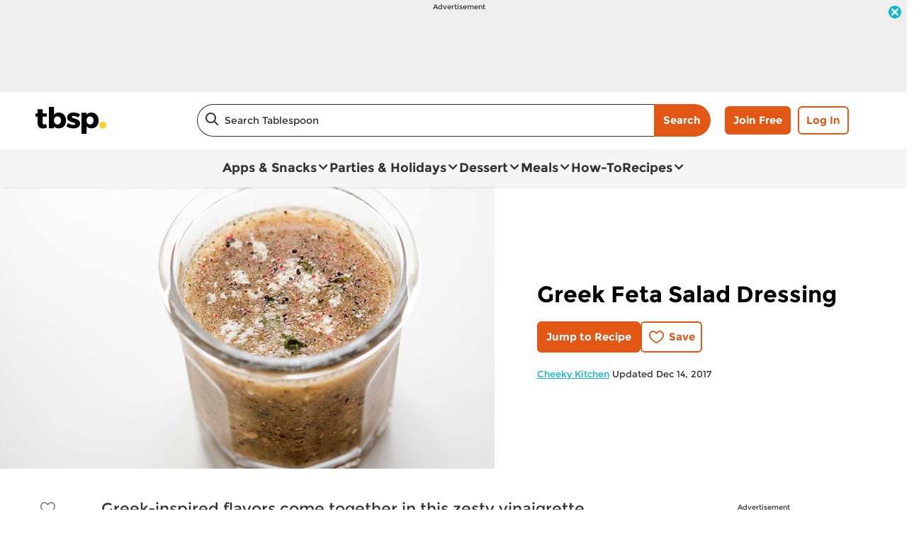

--- FILE ---
content_type: text/html; charset=utf-8
request_url: https://www.tablespoon.com/recipes/greek-feta-salad-dressing/02e6c33f-a1f4-4b93-8fcc-4f203e7073c7
body_size: 33289
content:
<!DOCTYPE html>
<html lang="en" class="en">
<head>
    <title>Greek Feta Salad Dressing Recipe - Tablespoon.com</title>
    <meta charset="utf-8" />


<meta name='viewport' content='width=device-width, initial-scale=1'><meta property='og:site_name' content='Tablespoon.com'><meta property='og:url' content='https://www.tablespoon.com/recipes/greek-feta-salad-dressing/02e6c33f-a1f4-4b93-8fcc-4f203e7073c7'><meta property='og:title' content='Greek Feta Salad Dressing'><meta property='og:description' content='Greek-inspired flavors come together in this zesty vinaigrette. Ideal for drizzling over cucumbers, enjoying over toasted chickpea salad or serving with falfel.'><meta property='og:image' content='https://mojo.generalmills.com/api/public/content/dwppeaIGW0yaHoYoNChLZQ_gmi_hi_res_jpeg.jpeg?v=e4695103&t=466b54bb264e48b199fc8e83ef1136b4'><meta property='og:type' content='article'><meta property='gmi:topics' content='Mediterranean, Greek, Condiment, Salad Dressing, Savory, DAP, Cheese, European, Sauce, Marketing, Dairy'><meta property='fb:app_id' content='1599284803660306'><meta property='twitter:card' content='summary'><meta property='onespot:page-type' content='Recipe'><meta name='description' content='Greek-inspired flavors come together in this zesty vinaigrette. Ideal for drizzling over cucumbers, enjoying over toasted chickpea salad or serving with falfel.'>    <link rel="canonical" href="https://www.tablespoon.com/recipes/greek-feta-salad-dressing/02e6c33f-a1f4-4b93-8fcc-4f203e7073c7" />
    <script type="application/ld+json">{"@type":"Recipe","@context":"http://schema.org/","name":"Greek Feta Salad Dressing","keywords":"greek feta salad dressing","recipeCategory":"Condiment","recipeCuisine":"Mediterranean","image":"https://mojo.generalmills.com/api/public/content/dwppeaIGW0yaHoYoNChLZQ_webp_base.webp?v=0feb91a1&t=85e6ab0127c04f66a40c0b82332e03a6","description":"Greek-inspired flavors come together in this zesty vinaigrette. Ideal for drizzling over cucumbers, enjoying over toasted chickpea salad or serving with falfel.","recipeIngredient":["1/2  cup olive oil","1/4  cup red wine vinegar","  Juice of 2 lemons","3  cloves garlic, chopped","1/2  teaspoon fresh or dried basil","1  teaspoon dried oregano leaves","1/2  teaspoon marjoram or Italian seasoning","1/2  cup crumbled feta cheese","  Salt and pepper, to taste"],"totalTime":"PT0H10M","prepTime":"PT0H10M","recipeYield":"1","author":{"@type":"Person","name":"Cheeky Kitchen"},"recipeInstructions":[{"@type":"HowToStep","text":"In a high-speed blender, combine olive oil, vinegar, lemon juice, garlic and basil. Blend until well combined. Stir in spices and crumbled feta. Add salt and pepper to taste."}],"mainEntity":[],"nutrition":{"@type":"NutritionInformation","servingSize":"1 Serving"},"dateCreated":"2016-04-04T00:00:00.00-06:00"}</script><script type="application/ld+json">{"@type":"BreadcrumbList","@context":"http://schema.org/","itemListElement":[{"@type":"ListItem","position":1,"name":"Home","item":"https://www.tablespoon.com/"},{"@type":"ListItem","position":2,"name":"Recipes","item":"https://www.tablespoon.com/recipes"}]}</script><script type="text/javascript">GeneralMills = window.GeneralMills || {}; GeneralMills.ContentMetadata = {"contentId":"02e6c33f-a1f4-4b93-8fcc-4f203e7073c7","contentType":"Recipe","title":"Greek Feta Salad Dressing","description":"Greek-inspired flavors come together in this zesty vinaigrette. Ideal for drizzling over cucumbers, enjoying over toasted chickpea salad or serving with falfel.","pageUrl":"https://www.tablespoon.com/recipes/greek-feta-salad-dressing/02e6c33f-a1f4-4b93-8fcc-4f203e7073c7","imageUrl":"https://mojo.generalmills.com/api/public/content/dwppeaIGW0yaHoYoNChLZQ_webp_base.webp?v=0feb91a1&t=e724eca7b3c24a8aaa6e089ed9e611fd","averageRating":0.0,"reviewCount":0};</script>
    <script>(function () {var snakeCaseRegEx = function(s){return s.replace(/\W+/g, ' ').split(/ |\B(?=[A-Z])/).map(word => word.toLowerCase()).join('_');};var convertToSnakeCase = function(d) {var newObj = {};Object.keys(d).forEach(function(key){if (key == 'EventType') {newObj['event'] = snakeCaseRegEx(d[key]);} else {var value = d[key];key = snakeCaseRegEx(key);newObj[key] = value;}});return newObj};window.dataLayer = window.dataLayer || [];window.utag_data = {"ContentId":"02e6c33f-a1f4-4b93-8fcc-4f203e7073c7","ContentType":"Recipe","Language":"en","ContentTitle":"Greek Feta Salad Dressing","SearchRelevancyScore":"65","AverageRating":"0","RatingCount":"0","ReviewCount":"0","PublishDate":"04/04/2016","SeoModifiedDate":"12/14/2017","Author":"Brooke McLay (Cheeky Kitchen)","EnhancedContent":"not_enhanced","UpdateType":"updated","MetadataLabel":["Cuisine","Cuisine","Meal Type","Dish Type","Flavor","Theme","Key Ingredient","Cuisine","Dish Type","Theme","Key Ingredient"],"MetadataValue":["Mediterranean","Greek","Condiment","Salad Dressing","Savory","DAP","Cheese","European","Sauce","Marketing","Dairy"],"RecordType":"Recipe","PrepTime":"10 min","TotalTime":"10 min","NumberOfServings":"1","IsMemberGenerated":"false","IngredientBase":["olive oil","Red Wine Vinegar","Juice","clove garlic","Basil","oregano leaf","Marjoram","Cheese","salt and pepper"],"PageName":"","PageType":"Content","UserStatus":"Anonymous","EsrcCode":"16797"};dataLayer.push(convertToSnakeCase(window.utag_data));GeneralMills = window.GeneralMills || {};GeneralMills.Analytics = GeneralMills.Analytics || {};GeneralMills.Analytics.raiseEvent = function(d) {dataLayer.push(convertToSnakeCase(d));};})();</script><script>(function(w, d, s, l, i){w[l]=w[l]||[];w[l].push({'gtm.start':new Date().getTime(),event:'gtm.js'});var f = d.getElementsByTagName(s)[0],j = d.createElement(s), dl = l != 'dataLayer' ? '&l=' + l : ''; j.async=true;j.src='https://www.googletagmanager.com/gtm.js?id='+i+dl;f.parentNode.insertBefore(j, f);})(window, document,'script','dataLayer','GTM-KRKB9HX');</script><script type="text/javascript">(function() {  GeneralMills = window.GeneralMills || {}; GeneralMills.getGlobalSetting = function(key) {  var config = {"isSearchEngineRequest":false,"userPrivacy_CookieExists":false,"userPrivacy_AnalyticsEnabled":true,"userPrivacy_FunctionalEnabled":true,"userPrivacy_TargetingEnabled":true}; return config[key]; }; })();</script><link rel="preconnect" href="https://a.pub.network/" crossorigin /> <link rel="preconnect" href="https://b.pub.network/" crossorigin /> <link rel="preconnect" href="https://c.pub.network/" crossorigin /> <link rel="preconnect" href="https://d.pub.network/" crossorigin /> <link rel="preconnect" href="https://btloader.com/" crossorigin /> <link rel="preconnect" href="https://api.btloader.com/" crossorigin /> <link rel="preconnect" href="https://cdn.confiant-integrations.net" crossorigin /> <script data-cfasync="false" type="text/javascript">   var freestar = freestar || {};   freestar.queue = freestar.queue || [];   freestar.config = freestar.config || {};   freestar.config.enabled_slots = [];   freestar.initCallback = function () { (freestar.config.enabled_slots.length === 0) ? freestar.initCallbackCalled = false : freestar.newAdSlots(freestar.config.enabled_slots) } </script> <script src="https://a.pub.network/tablespoon-com/pubfig.min.js" data-cfasync="false" async></script>
    <!-- DCI c47145d7-44f5-4ede-a6f7-118233222f4d -->
<script async="" src="https://confiant-integrations.global.ssl.fastly.net/geYynq1W4s9N58tYm_9pTFd8rfw/gpt_and_prebid/config.js"></script>
<style>
/* DCI b5c84770-8f00-4d77-80e9-3a79f4feb334 */
 .recipeDetail .rdpImage img { 
    aspect-ratio: 16 / 9;  object-fit: cover;
}
/* DCI 27999807-0c95-49ec-b962-45250cc9de61 */
.recipeDetail .reviewSummary .ratingAndReviewCounts .questionCountContainer {
       display: none !important;
}
</style>
<script>
/* DCI c1be6524-3a69-4493-870d-d6a7dc0011fa */
window.SearchTrackingInfo = window.SearchTrackingInfo || {};
/* DCI 8de844fe-369e-487f-8d3d-fd4fc9aeea3a */
window.globalCellfireDisable = true;
/* DCI 81e0d3ed-fd81-4a08-b15a-d0b2fae1d837 */
(() => {
   const SovrnSegment1 = 'limitedbidders1';
   const SovrnSegment2 = 'limitedbidders2';
   const urlParams = new URLSearchParams(window.location.search);  
   const  debugMode =  urlParams.get('cwv_debug')  == 1 || false;
  
   const mapToDataLayer = cwv => {
     const dataLayerObj = { event: 'coreWebVitals', webVitalsMeasurement: {} };
	   
    const mappedCwv = {
      name: cwv.name,
      debugTarget: '',   
      testGroup: '', 
      id: cwv.id,
      value: cwv.value,
      delta: cwv.delta,
      valueRounded: Math.round(cwv.name === 'CLS' ? cwv.value * 1000 : cwv.value),
      deltaRounded: Math.round(cwv.name === 'CLS' ? cwv.delta * 1000 : cwv.delta)
    };

    mapDetails(cwv, mappedCwv);   
    dataLayerObj.webVitalsMeasurement = mappedCwv;
    
     if (debugMode === false)  {
         dataLayer.push({event: 'coreWebVitals', webVitalsMeasurement:  mappedCwv});              
     }
     else  {
        mappedCwv.attribution = cwv.attribution;
         console.log(mappedCwv);
      }
  };

    const getSovrnSegmentation = () => {
     if (!window.googletag || !window.googletag.pubads || window.googletag.pubads().getTargeting('tags').length == 0)
            return 'NA';   
       let tags = window.googletag.pubads().getTargeting('tags')[0].split(',');        
       if (tags.includes(SovrnSegment1))
            return SovrnSegment1;
        if (tags.includes(SovrnSegment2))
            return SovrnSegment2;
        return '';
    };

  const mapDetails = (cwv, mappedCwv) => {
    switch (cwv.name) {
      case 'CLS':
        mappedCwv.debugTarget = cwv.attribution.largestShiftTarget;
        break;
      case 'FID':
        mappedCwv.debugTarget = cwv.attribution.eventTarget;
        break;
      case 'LCP':
        mappedCwv.debugTarget = cwv.attribution.element;
        break;
      case 'INP':
        mappedCwv.debugTarget = cwv.attribution.eventTarget;
        mappedCwv.testGroup = getSovrnSegmentation();
        break;
    }
    return mappedCwv; 
  }

  var script = document.createElement('script');
  script.src =
    'https://unpkg.com/web-vitals@3/dist/web-vitals.attribution.iife.js';
 
  script.onload = function () {    
    webVitals.onINP(mapToDataLayer, {reportAllChanges: debugMode }); 
    webVitals.onCLS(mapToDataLayer, {reportAllChanges: debugMode });
    webVitals.onTTFB(mapToDataLayer);
    webVitals.onFID(mapToDataLayer);
    webVitals.onFCP(mapToDataLayer);
    webVitals.onLCP(mapToDataLayer);
  };
  document.head.appendChild(script);
})();
</script>

<link href="/dist/TBSP/global.d5d40031527c1bf64ac608a5221cf16d.css" rel="stylesheet"><link href="/dist/TBSP/rdp.fe8a5914a7787de462f5d0a5f5098750.css" rel="stylesheet"><link rel="preload" href="/dist/TBSP/main.75c713d0d52d37c3c927cff06a956758.bundle.js" as="script"/><link rel="preload" href="/dist/TBSP/global.d5d40031527c1bf64ac608a5221cf16d.bundle.js" as="script"/><link rel="preload" href="/dist/TBSP/rdp.fe8a5914a7787de462f5d0a5f5098750.bundle.js" as="script"/><link rel="preload" as="style" href="/dist/TBSP/global.d5d40031527c1bf64ac608a5221cf16d.async.css" onload="this.onload=null;this.rel='stylesheet';"><link rel="preload" as="style" href="/dist/TBSP/rdp.fe8a5914a7787de462f5d0a5f5098750.async.css" onload="this.onload=null;this.rel='stylesheet';"></head>
<body class="">
    <div class="topOfBody"></div>
    <style>
/* DCI 2f400c42-94c7-4031-b4f6-e42fa981cea6 */
@media screen and (min-width: 1000px) {
	.pageProductDetail.adhesiveHeaderAd {
		.adhesiveAdSpacing {
			display:  block;
		}
	}
}

body:not(.pageProductDetail) {
	&.adhesiveHeaderAd {
		.adhesiveAdSpacing {
			display:  block;
		}
	}
}

@media screen and (max-width: 1000px) {
.pageHome .adAboveSiteHeader {
min-height: 90px;
}
}

.pageHome .adAboveSiteHeader {
min-height: 130px;
}

.pageContainer {
.channelLinksInner {
  height:  102px;
}
}
/* DCI ca666e3b-bf0c-4ffc-9986-8b640ca49eab */
.contentBuilder .dynamicBlock .blockAnchor:before {
  margin-top: -20px;
  height: 20px;
}
@media (min-width:1000px){
.contentBuilder .dynamicBlock .tableOfContents ~ .blockAnchor:before {
  margin-top: -130px;
  height: 130px;
}
}

/* DCI 21849b5a-b981-48f4-a542-b1e97b590ea5 */
@media screen and (min-width: 1000px) {
.adhesiveAdSpacing {
  display:  block;
}
body:not(.adhesiveHeaderAdFixed){
.adhesiveAdSpacing {
&.visibleDesktop{
  display:  none;
}
}
}
} 
.recipeDetail .columns .primary.recipeBuyNow {
min-height: 80px;
}
 
@media screen and (max-width: 767px) {
.recipeNewsletterCTA {
.recipeNewsletterMobile:has(.nctaWrapper){
min-height : 315px;
}
}
.recipeFeatureAd:has(.adChrome), .recipeSecondaryAd:has(.adChrome) {
min-height: 380px;
}
} 

.recipeTernaryAd {
order : 24;
}

.recipeBadgeMakeWith {
.badgeImage {
min-height : 100px;
}
}

@media screen and (min-width: 1000px) {
.recipeDetail .preColumns .rdpImageContainer {
min-height: 391px;
}
.rdpBuyNowTop #whisk-target-container-rdp-top {
min-height: 60px;
}
}
@media screen and (max-width: 500px) {
.rdpImageContainer {
.nativeAdsBrandingHeader {
min-height : 56px;
}
}
}

element.style {
}
@media screen and (min-width: 767px) {
    .nativeAdsBrandingHeader {
        position: absolute;
        bottom: 0;
        right: 0;
        left: 0;
    }
}

.recipeDetail.redesign {
    .recipeContent {
		.seoContent {
			.recipeFeatureAd {
				.advertisement {
					margin-bottom: 40px;
					.adCaptionText {
						margin: 5px 0 30px;
					}
				}
			}
		}		
	}
}
</style>
<script>
/* DCI 86126281-d4a5-4db9-800c-254dc5275c9d */
(function(){ window.reg= { userRegistration: {} } })();
</script>

    


<script type="text/javascript"/>
(function() {
	 document.addEventListener('DOMContentLoaded', function() {
	 var componentMetadata = JSON.parse('\x7b\x22componentName\x22\x3a\x22OneTrust_a2352866-1a21-4a5d-9dd4-1744f7700fb5\x22,\x22deferOptions\x22\x3a\x7b\x22deferComponent\x22\x3atrue,\x22deferType\x22\x3a\x22Simple\x22,\x22deferId\x22\x3a\x22r948dcc0c4e8d40a99de05649448a9724\x22,\x22deferredContainerId\x22\x3anull,\x22deferredContainerView\x22\x3a\x22OneTrust\x22\x7d,\x22viewName\x22\x3a\x22OneTrust\x22\x7d');
		 var configuration = {"domainId":"54b94d70-2de5-435b-a62e-7ca19d974d88","isMultilingual":false};
		 var moduleName = 'oneTrust';
		 var isVueModule = false;
		 GeneralMills.PandoSites.RegisterControlInstance(moduleName, configuration, componentMetadata, isVueModule)
});
})();
</script>

<a href="#content" class="skipToContentLink">Skip to Content</a>

<div class="adhesiveAdSpacing"></div>
<div class="adhesiveAd">
    
    <div id=r931199ab9fd343458469aee65f5bb324 data-deferId=r931199ab9fd343458469aee65f5bb324 class="adChrome">
        <div class="advertisement" v-show="showAd">
            <div class="adCaptionText" v-html="settings.adCaptionText"></div>
            <div class="adContinuesText" v-html="settings.continuesBelowText"></div>
            <button class="closeAdButton" @click="closeAd" aria-label="close"></button>
            <div align="center" data-freestar-ad="__390x70 __728x100" id="aebeae74e8d2a4520bbbccc55ce98f397" data-placement-name="tablespoon-com_leaderboard"></div>
        </div>
    </div>
<script type="text/javascript"/>
(function() {
	 document.addEventListener('DOMContentLoaded', function() {
	 var componentMetadata = JSON.parse('\x7b\x22componentName\x22\x3a\x22DoubleClick_c6d4ee2b-a4ee-4ffa-898c-7b3d00b6da73\x22,\x22deferOptions\x22\x3a\x7b\x22deferComponent\x22\x3atrue,\x22deferType\x22\x3a\x22OnDemand\x22,\x22deferId\x22\x3a\x22r931199ab9fd343458469aee65f5bb324\x22,\x22deferredContainerId\x22\x3a\x22\x2fadhesiveAd\x22,\x22deferredContainerView\x22\x3a\x22DoubleClick\x22\x7d,\x22viewName\x22\x3a\x22DoubleClick\x22\x7d');
		 var configuration = {"adId":"OMP/tablespoon/recipes/728x90_top","minPageWidth":"1000","maxPageWidth":"9999","defaultMinPageWidth":"1000","defaultMaxPageWidth":"9999","size":"[[728, 90], [970, 90]]","refreshWhenViewed":false,"adContainerId":"a92b164d-b82e-466b-92d6-8020d55ce3d3","doubleClickAdContainerId":"6b337c7e-e07d-46dd-8f66-604209dd14b5","adCaptionText":"Advertisement","networkCode":"/15704463/","relevantMetadata":[],"privacyOptOut":false,"isThirdPartyProvider":true,"thirdPartyTag":"\u003cdiv align=\u0022center\u0022 data-freestar-ad=\u0022__390x70 __728x100\u0022 id=\u0022aebeae74e8d2a4520bbbccc55ce98f397\u0022 data-placement-name=\u0022tablespoon-com_leaderboard\u0022\u003e\u003c/div\u003e","sovrnCssClass":"","responsive":false,"contentType":"Recipe","itemId":"02e6c33f-a1f4-4b93-8fcc-4f203e7073c7","continuesBelowText":"Recipe Continues Below"};
		 var moduleName = 'thirdPartyProvider';
		 var isVueModule = true;
		 GeneralMills.PandoSites.RegisterControlInstance(moduleName, configuration, componentMetadata, isVueModule)
});
})();
</script>
</div>


<header>
    

    <div class="headerContainer">
        <div class="logoContainer">
    <a href="/" title="Tablespoon Home" class="headerLogo"></a>
</div>

        <div class="headerSearch">
            <div class="searchBoxContainer search clearfix" id=r180de302e72744fd90af1aa63e7947fc data-deferId=r180de302e72744fd90af1aa63e7947fc
     @keydown.enter="searchEnter"
     @keydown.esc="searchClose"
     @keyup.down="searchListDown"
     @keyup.up="searchListUp"
     @focusout="searchBlur">

    <div class="searchTermContainer">
        <input class="searchInput" @focus="searchFocus" v-model="searchInput"
               placeholder="Search Tablespoon"
               aria-label="Search Tablespoon"
               aria-controls="searchHintList"
               aria-autocomplete="list"
               role="combobox"
               aria-haspopup="listbox"
               :aria-expanded="searchFocused">

        <div v-cloak>
            <button class="clearInputButton iconHollowClose"
                    v-if="showClearButton"
                    aria-label="Clear Button Text"
                    @click="clearSearchInput"></button>
        </div>
    </div>


    <div class="searchHintContainer">
        <component :is="searchHintsComponent"
                   :searchterm="searchInput"
                   :config="config"
                   :selected="hintListIndex"
                   @reset-hints="resetHints"
                   role="listbox"
                   id="searchHintList"></component>
    </div>

    <button type="button" class="searchLinkButton searchTermFilter" @click="searchClick">Search</button>
</div>
<script type="text/javascript"/>
(function() {
	 document.addEventListener('DOMContentLoaded', function() {
	 var componentMetadata = JSON.parse('\x7b\x22componentName\x22\x3a\x22SearchBox_a2352866-1a21-4a5d-9dd4-1744f7700fb5\x22,\x22deferOptions\x22\x3a\x7b\x22deferComponent\x22\x3afalse,\x22deferType\x22\x3a\x22None\x22,\x22deferId\x22\x3a\x22r180de302e72744fd90af1aa63e7947fc\x22,\x22deferredContainerId\x22\x3anull,\x22deferredContainerView\x22\x3anull\x7d,\x22viewName\x22\x3a\x22SearchBox\x22\x7d');
		 var configuration = {"settings":{"searchDefaultText":"Search Tablespoon","searchProcessingMessage":"Please Wait..","searchLinkButtonText":"","searchLinkButtonToolTip":"Search","headerSearchBoxTitle":"Search","searchBoxTitle":"","autocompleteSearchPath":"/search","autocompleteSuggestionLimit":10,"minimumSearchHintCharacters":3,"language":"en","id":"c3fa3382-d73f-4cea-a5fe-153bd76ab4f9","enableSearchTerms":true,"contentTypeFilter":"","dataSourceId":"e7e62f29-dcab-4987-9db6-c256afc3dd3e","showResultsByContentType":false,"clearButtonText":"Clear Button Text"}};
		 var moduleName = 'searchBox';
		 var isVueModule = true;
		 GeneralMills.PandoSites.RegisterControlInstance(moduleName, configuration, componentMetadata, isVueModule)
});
})();
</script>
        </div>

        <div id=r1ceb824f826b4acfab7ab3767b2c7998 data-deferId=r1ceb824f826b4acfab7ab3767b2c7998 class="userLinks">
        <div class="headerAnonymous">
            <ul class="headerLogin">
                <li>
                    <a class="signUpButton" href="/user-profile/register?returnUrl=%2frecipes%2fgreek-feta-salad-dressing%2f02e6c33f-a1f4-4b93-8fcc-4f203e7073c7&isRegistrationFirstStep=true&esrc=16797&RegAction=HEADERJOINLOGIN ">
                        Join Free
                    </a>
                </li>
                <li>
                    <a class="logInButton" href="/user-profile/login?returnUrl=%2frecipes%2fgreek-feta-salad-dressing%2f02e6c33f-a1f4-4b93-8fcc-4f203e7073c7&isRegistrationFirstStep=false&esrc=16797&RegAction=HEADERJOINLOGIN ">
                        Log In
                    </a>
                </li>
            </ul>
        </div>
</div>
<script type="text/javascript"/>
(function() {
	 document.addEventListener('DOMContentLoaded', function() {
	 var componentMetadata = JSON.parse('\x7b\x22componentName\x22\x3a\x22UserLinks_a2352866-1a21-4a5d-9dd4-1744f7700fb5\x22,\x22deferOptions\x22\x3a\x7b\x22deferComponent\x22\x3afalse,\x22deferType\x22\x3a\x22None\x22,\x22deferId\x22\x3a\x22r1ceb824f826b4acfab7ab3767b2c7998\x22,\x22deferredContainerId\x22\x3anull,\x22deferredContainerView\x22\x3anull\x7d,\x22viewName\x22\x3a\x22UserLinks\x22\x7d');
		 var configuration = {"isKnown":false,"favoritesCount":-1,"joinNowText":"Join Free","joinNowEsrcCode":"16797","joinNowRegAction":"HEADERJOINLOGIN","loginText":"Log In","loginEsrcCode":"16797","loginRegAction":"HEADERJOINLOGIN","myAccountText":"My Account","settingsText":"Manage","logOutText":"Log Out","returnUrl":"%2frecipes%2fgreek-feta-salad-dressing%2f02e6c33f-a1f4-4b93-8fcc-4f203e7073c7","anonFavoriteQuery":""};
		 var moduleName = 'userLinks';
		 var isVueModule = true;
		 GeneralMills.PandoSites.RegisterControlInstance(moduleName, configuration, componentMetadata, isVueModule)
});
})();
</script>

        <a class="simpleNavToggle"><span>Menu</span></a>
    </div>
    
    <div class="navigationContainer">
        
<nav id=r315f844653e14b66942511ee74e6af20 data-deferId=r315f844653e14b66942511ee74e6af20 class="targetedNavigation" aria-label="Main Navigation">
    <ul class="levelOneItems">
            <li class=" withChildren">
                <a class="mainLink" href="/apps-snacks">Apps &amp; Snacks</a>

                    <div id="subNav_0" class="subNavDisplay">
                        
                                <div class="subNavSection">
            <ul class="levelTwoItems">
                    <li>
                            <a class="listHeading" href="/courses/appetizer" data-position="Apps &amp; Snacks">Appetizers</a>
                        <ul class="levelThreeItems">
                                <li>
                                    <a href="/courses/appetizer/mini-appetizer" data-position="Apps &amp; Snacks | Appetizers">Mini Appetizers</a>
                                </li>
                                <li>
                                    <a href="/courses/appetizer/slow-cooker-appetizer" data-position="Apps &amp; Snacks | Appetizers">Slow-Cooker Appetizers</a>
                                </li>
                                <li>
                                    <a href="/courses/appetizer/dips" data-position="Apps &amp; Snacks | Appetizers">Dips</a>
                                </li>
                                <li>
                                    <a href="/ingredients/egg/deviled-egg" data-position="Apps &amp; Snacks | Appetizers">Deviled Eggs</a>
                                </li>
                                <li>
                                    <a href="/courses/appetizer/nachos" data-position="Apps &amp; Snacks | Appetizers">Nachos</a>
                                </li>
                        </ul>
                    </li>
                    <li>
                            <a class="listHeading" href="/courses/snack" data-position="Apps &amp; Snacks">Snacks</a>
                        <ul class="levelThreeItems">
                                <li>
                                    <a href="/courses/snack/snack-mixes" data-position="Apps &amp; Snacks | Snacks">Snack Mixes</a>
                                </li>
                                <li>
                                    <a href="/courses/snack/salty-snacks" data-position="Apps &amp; Snacks | Snacks">Salty Snacks</a>
                                </li>
                                <li>
                                    <a href="/courses/snack/sweet-snacks" data-position="Apps &amp; Snacks | Snacks">Sweet Snacks</a>
                                </li>
                        </ul>
                    </li>
            </ul>
        </div>

                    </div>
            </li>
            <li class=" withChildren">
                <a class="mainLink" href="/parties-and-holidays">Parties &amp; Holidays</a>

                    <div id="subNav_1" class="subNavDisplay">
                        
                                <div class="subNavSection">
            <ul class="levelTwoItems">
                    <li>
                            <a class="listHeading" href="/parties-and-holidays/holiday" data-position="Parties &amp; Holidays">Holiday</a>
                        <ul class="levelThreeItems">
                                <li>
                                    <a href="/parties-and-holidays/holiday/cinco-de-mayo" data-position="Parties &amp; Holidays | Holiday">Cinco de Mayo</a>
                                </li>
                                <li>
                                    <a href="/parties-and-holidays/holiday/july-4th" data-position="Parties &amp; Holidays | Holiday">July 4th</a>
                                </li>
                                <li>
                                    <a href="/parties-and-holidays/holiday/halloween" data-position="Parties &amp; Holidays | Holiday">Halloween</a>
                                </li>
                                <li>
                                    <a href="/parties-and-holidays/holiday/thanksgiving" data-position="Parties &amp; Holidays | Holiday">Thanksgiving</a>
                                </li>
                                <li>
                                    <a href="/parties-and-holidays/holiday/christmas" data-position="Parties &amp; Holidays | Holiday">Christmas</a>
                                </li>
                        </ul>
                    </li>
                    <li>
                            <a class="listHeading" href="/parties-and-holidays/party" data-position="Parties &amp; Holidays">Parties</a>
                        <ul class="levelThreeItems">
                                <li>
                                    <a href="/courses/drinks/cocktail" data-position="Parties &amp; Holidays | Parties">Cocktails</a>
                                </li>
                                <li>
                                    <a href="/courses/appetizer" data-position="Parties &amp; Holidays | Parties">Appetizers</a>
                                </li>
                                <li>
                                    <a href="/courses/snack/snack-mixes" data-position="Parties &amp; Holidays | Parties">Snack Mixes</a>
                                </li>
                                <li>
                                    <a href="/parties-and-holidays/sports-events" data-position="Parties &amp; Holidays | Parties">Game Day</a>
                                </li>
                                <li>
                                    <a href="/parties-and-holidays/holiday" data-position="Parties &amp; Holidays | Parties">Holiday</a>
                                </li>
                        </ul>
                    </li>
                    <li>
                            <a class="listHeading" href="/parties-and-holidays/showers" data-position="Parties &amp; Holidays">Showers</a>
                        <ul class="levelThreeItems">
                        </ul>
                    </li>
                    <li>
                            <a class="listHeading" href="/parties-and-holidays/sports-events" data-position="Parties &amp; Holidays">Game Day</a>
                        <ul class="levelThreeItems">
                                <li>
                                    <a href="/parties-and-holidays/sports-events/football-appetizer" data-position="Parties &amp; Holidays | Game Day">Football Appetizer</a>
                                </li>
                                <li>
                                    <a href="/courses/appetizer/dips" data-position="Parties &amp; Holidays | Game Day">Dips</a>
                                </li>
                                <li>
                                    <a href="/courses/appetizer/nachos" data-position="Parties &amp; Holidays | Game Day">Nachos</a>
                                </li>
                                <li>
                                    <a href="/dishes/taco" data-position="Parties &amp; Holidays | Game Day">Tacos</a>
                                </li>
                                <li>
                                    <a href="/ingredients/meat/chicken/chicken-wings" data-position="Parties &amp; Holidays | Game Day">Chicken Wings</a>
                                </li>
                        </ul>
                    </li>
                    <li>
                            <a class="listHeading" href="/parties-and-holidays/birthday" data-position="Parties &amp; Holidays">Birthday</a>
                        <ul class="levelThreeItems">
                        </ul>
                    </li>
                    <li>
                            <a class="listHeading" href="/parties-and-holidays/picnic" data-position="Parties &amp; Holidays">Picnic</a>
                        <ul class="levelThreeItems">
                        </ul>
                    </li>
                    <li>
                            <a class="listHeading" href="/courses/dinner/grilling" data-position="Parties &amp; Holidays">Grilling</a>
                        <ul class="levelThreeItems">
                        </ul>
                    </li>
                    <li>
                            <a class="listHeading" href="/parties-and-holidays/potluck" data-position="Parties &amp; Holidays">Potluck</a>
                        <ul class="levelThreeItems">
                        </ul>
                    </li>
            </ul>
        </div>

                    </div>
            </li>
            <li class=" withChildren">
                <a class="mainLink" href="/courses/dessert">Dessert</a>

                    <div id="subNav_2" class="subNavDisplay">
                        
                                <div class="subNavSection">
            <ul class="levelTwoItems">
                    <li>
                            <a class="listHeading" href="/courses/dessert/cake" data-position="Dessert">Cakes</a>
                        <ul class="levelThreeItems">
                                <li>
                                    <a href="/courses/dessert/cake/vanilla-cake" data-position="Dessert | Cakes">Vanilla Cake</a>
                                </li>
                                <li>
                                    <a href="/courses/dessert/cake/chocolate-cake" data-position="Dessert | Cakes">Chocolate Cake</a>
                                </li>
                                <li>
                                    <a href="/courses/dessert/cake/yellow-cake" data-position="Dessert | Cakes">Yellow Cake</a>
                                </li>
                                <li>
                                    <a href="/courses/dessert/cake/birthday-cake" data-position="Dessert | Cakes">Birthday Cake</a>
                                </li>
                                <li>
                                    <a href="/courses/dessert/cake/bundt-cake" data-position="Dessert | Cakes">Bundt Cake</a>
                                </li>
                        </ul>
                    </li>
                    <li>
                            <a class="listHeading" href="/courses/dessert/bar" data-position="Dessert">Bars</a>
                        <ul class="levelThreeItems">
                                <li>
                                    <a href="/courses/dessert/bar/caramel-bars" data-position="Dessert | Bars">Caramel Bars</a>
                                </li>
                                <li>
                                    <a href="/courses/dessert/bar/cereal-bars" data-position="Dessert | Bars">Cereal Bars</a>
                                </li>
                                <li>
                                    <a href="/courses/dessert/cheesecake/cheesecake-bars" data-position="Dessert | Bars">Cheesecake Bars</a>
                                </li>
                                <li>
                                    <a href="/courses/dessert/bar/chocolate-bars" data-position="Dessert | Bars">Chocolate Bars</a>
                                </li>
                                <li>
                                    <a href="/courses/dessert/bar/fruit-bars" data-position="Dessert | Bars">Fruit Bars</a>
                                </li>
                        </ul>
                    </li>
                    <li>
                            <a class="listHeading" href="/courses/dessert/brownie" data-position="Dessert">Brownies</a>
                        <ul class="levelThreeItems">
                                <li>
                                    <a href="/courses/dessert/brownie/caramel-brownies" data-position="Dessert | Brownies">Caramel Brownies</a>
                                </li>
                                <li>
                                    <a href="/courses/dessert/brownie/chocolate-fudge-brownies" data-position="Dessert | Brownies">Chocolate Fudge Brownies</a>
                                </li>
                                <li>
                                    <a href="/courses/dessert/brownie/peanut-butter-brownies" data-position="Dessert | Brownies">Peanut Butter Brownies</a>
                                </li>
                        </ul>
                    </li>
                    <li>
                            <a class="listHeading" href="/courses/dessert/cheesecake" data-position="Dessert">Cheesecake</a>
                        <ul class="levelThreeItems">
                                <li>
                                    <a href="/courses/dessert/cheesecake/caramel-cheesecake" data-position="Dessert | Cheesecake">Caramel Cheesecake</a>
                                </li>
                                <li>
                                    <a href="/courses/dessert/cheesecake/cheesecake-bars" data-position="Dessert | Cheesecake">Cheesecake Bars</a>
                                </li>
                                <li>
                                    <a href="/courses/dessert/cheesecake/no-bake-cheesecake" data-position="Dessert | Cheesecake">No-Bake Cheesecake</a>
                                </li>
                                <li>
                                    <a href="/ingredients/vegetable/pumpkin/pumpkin-cheesecake" data-position="Dessert | Cheesecake">Pumpkin Cheesecake</a>
                                </li>
                                <li>
                                    <a href="/courses/dessert/cheesecake/strawberry-cheesecake" data-position="Dessert | Cheesecake">Strawberry Cheesecake</a>
                                </li>
                        </ul>
                    </li>
                    <li>
                            <a class="listHeading" href="/courses/dessert/cookie" data-position="Dessert">Cookies</a>
                        <ul class="levelThreeItems">
                                <li>
                                    <a href="/courses/dessert/cookie/christmas-cookies" data-position="Dessert | Cookies">Christmas Cookies</a>
                                </li>
                                <li>
                                    <a href="/courses/dessert/cookie/chocolate-chip-cookie" data-position="Dessert | Cookies">Chocolate Chip Cookies</a>
                                </li>
                                <li>
                                    <a href="/courses/dessert/cookie/sugar-cookie" data-position="Dessert | Cookies">Sugar Cookies</a>
                                </li>
                                <li>
                                    <a href="/courses/dessert/cookie/peanut-butter-cookie" data-position="Dessert | Cookies">Peanut Butter Cookie</a>
                                </li>
                                <li>
                                    <a href="/courses/dessert/cookie/no-bake-cookie" data-position="Dessert | Cookies">No-Bake Cookies</a>
                                </li>
                        </ul>
                    </li>
                    <li>
                            <a class="listHeading" href="/courses/dessert/cobbler-and-crisp" data-position="Dessert">Cobblers &amp; Crisps</a>
                        <ul class="levelThreeItems">
                                <li>
                                    <a href="/courses/dessert/cobbler-and-crisp/apple-crisp" data-position="Dessert | Cobblers &amp; Crisps">Apple Crisp</a>
                                </li>
                                <li>
                                    <a href="/courses/dessert/cobbler-and-crisp/berry-crisp" data-position="Dessert | Cobblers &amp; Crisps">Berry Crisp</a>
                                </li>
                                <li>
                                    <a href="/courses/dessert/cobbler-and-crisp/peach-cobbler" data-position="Dessert | Cobblers &amp; Crisps">Peach Cobbler</a>
                                </li>
                        </ul>
                    </li>
                    <li>
                            <a class="listHeading" href="/courses/dessert/pie" data-position="Dessert">Pies</a>
                        <ul class="levelThreeItems">
                                <li>
                                    <a href="/courses/dessert/pie/apple-pie" data-position="Dessert | Pies">Apple Pie</a>
                                </li>
                                <li>
                                    <a href="/courses/dessert/pie/chocolate" data-position="Dessert | Pies">Chocolate Pie</a>
                                </li>
                                <li>
                                    <a href="/courses/dessert/pie/fruit-pie" data-position="Dessert | Pies">Fruit Pie</a>
                                </li>
                                <li>
                                    <a href="/courses/dessert/pie/key-lime-pie" data-position="Dessert | Pies">Key Lime Pie</a>
                                </li>
                                <li>
                                    <a href="/courses/dessert/pie/no-bake-pie" data-position="Dessert | Pies">No-Bake Pie</a>
                                </li>
                        </ul>
                    </li>
                    <li>
                            <a class="listHeading" href="/courses/dessert/pastry" data-position="Dessert">Pastries</a>
                        <ul class="levelThreeItems">
                                <li>
                                    <a href="/courses/dessert/pastry/donuts" data-position="Dessert | Pastries">Donuts</a>
                                </li>
                                <li>
                                    <a href="/courses/dessert/pastry/phyllo-dough" data-position="Dessert | Pastries">Phyllo Dough</a>
                                </li>
                                <li>
                                    <a href="/courses/dessert/pastry/puff-pastry" data-position="Dessert | Pastries">Puff Pastry</a>
                                </li>
                                <li>
                                    <a href="/courses/dessert/pastry/scones" data-position="Dessert | Pastries">Scones</a>
                                </li>
                                <li>
                                    <a href="/courses/dessert/pastry/tarts" data-position="Dessert | Pastries">Tarts</a>
                                </li>
                        </ul>
                    </li>
                    <li>
                            <a class="listHeading" href="/courses/dessert/cupcake" data-position="Dessert">Cupcakes</a>
                        <ul class="levelThreeItems">
                                <li>
                                    <a href="/courses/dessert/cupcake/vanilla-cupcakes" data-position="Dessert | Cupcakes">Vanilla Cupcakes</a>
                                </li>
                                <li>
                                    <a href="/courses/dessert/cupcake/chocolate-cupcakes" data-position="Dessert | Cupcakes">Chocolate Cupcakes</a>
                                </li>
                                <li>
                                    <a href="/ingredients/vegetable/pumpkin/pumpkin-cupcakes" data-position="Dessert | Cupcakes">Pumpkin Cupcakes</a>
                                </li>
                                <li>
                                    <a href="/courses/dessert/cupcake/filled-cupcakes" data-position="Dessert | Cupcakes">Filled Cupcakes</a>
                                </li>
                        </ul>
                    </li>
                    <li>
                            <a class="listHeading" href="/courses/dessert/no-bake-dessert" data-position="Dessert">No-Bake Desserts</a>
                        <ul class="levelThreeItems">
                                <li>
                                    <a href="/courses/dessert/cheesecake/no-bake-cheesecake" data-position="Dessert | No-Bake Desserts">No-Bake Cheesecake</a>
                                </li>
                                <li>
                                    <a href="/courses/dessert/cookie/no-bake-cookie" data-position="Dessert | No-Bake Desserts">No-Bake Cookies</a>
                                </li>
                                <li>
                                    <a href="/courses/dessert/pie/no-bake-pie" data-position="Dessert | No-Bake Desserts">No-Bake Pie</a>
                                </li>
                        </ul>
                    </li>
                    <li>
                            <a class="listHeading" href="/courses/dessert/frozen-dessert" data-position="Dessert">Frozen Dessert</a>
                        <ul class="levelThreeItems">
                                <li>
                                    <a href="/courses/dessert/frozen-dessert/ice-cream" data-position="Dessert | Frozen Dessert">Ice Cream</a>
                                </li>
                                <li>
                                    <a href="/courses/dessert/frozen-dessert/ice-cream-cake" data-position="Dessert | Frozen Dessert">Ice Cream Cake</a>
                                </li>
                                <li>
                                    <a href="/courses/dessert/frozen-dessert/freezer-pops" data-position="Dessert | Frozen Dessert">Freezer Pops</a>
                                </li>
                        </ul>
                    </li>
                    <li>
                            <a class="listHeading" href="/health-and-diet/gluten-free/gluten-free-desserts" data-position="Dessert">Gluten-Free Desserts</a>
                        <ul class="levelThreeItems">
                        </ul>
                    </li>
                    <li>
                            <a class="listHeading" href="/courses/dessert/boozy" data-position="Dessert">Boozy</a>
                        <ul class="levelThreeItems">
                        </ul>
                    </li>
                    <li>
                            <a class="listHeading" href="/courses/dessert/bark" data-position="Dessert">Bark</a>
                        <ul class="levelThreeItems">
                        </ul>
                    </li>
                    <li>
                            <a class="listHeading" href="/courses/dessert/mini-desserts" data-position="Dessert">Mini Desserts</a>
                        <ul class="levelThreeItems">
                        </ul>
                    </li>
                    <li>
                            <a class="listHeading" href="/courses/dessert/refrigerated-dessert" data-position="Dessert">Refrigerated Desserts</a>
                        <ul class="levelThreeItems">
                        </ul>
                    </li>
                    <li>
                            <a class="listHeading" href="/courses/dessert/tiramisu" data-position="Dessert">Tiramisu</a>
                        <ul class="levelThreeItems">
                        </ul>
                    </li>
                    <li>
                            <a class="listHeading" href="/courses/dessert/frosting" data-position="Dessert">Frosting</a>
                        <ul class="levelThreeItems">
                        </ul>
                    </li>
                    <li>
                            <a class="listHeading" href="/courses/dessert/fudge" data-position="Dessert">Fudge</a>
                        <ul class="levelThreeItems">
                        </ul>
                    </li>
                    <li>
                            <a class="listHeading" href="/courses/dessert/trifle" data-position="Dessert">Trifles</a>
                        <ul class="levelThreeItems">
                        </ul>
                    </li>
                    <li>
                            <a class="listHeading" href="/courses/dessert/custard" data-position="Dessert">Custard &amp; Flan</a>
                        <ul class="levelThreeItems">
                        </ul>
                    </li>
            </ul>
        </div>

                    </div>
            </li>
            <li class=" withChildren">
                <a class="mainLink" href="/courses">Meals</a>

                    <div id="subNav_3" class="subNavDisplay">
                        
                                <div class="subNavSection">
            <ul class="levelTwoItems">
                    <li>
                            <a class="listHeading" href="/courses/breakfast-and-brunch" data-position="Meals">Breakfast &amp; Brunch</a>
                        <ul class="levelThreeItems">
                                <li>
                                    <a href="/dishes/casserole/breakfast-casserole" data-position="Meals | Breakfast &amp; Brunch">Breakfast Casseroles &amp; Egg Bakes</a>
                                </li>
                                <li>
                                    <a href="/courses/breakfast-and-brunch/breakfast-pastry" data-position="Meals | Breakfast &amp; Brunch">Breakfast Pastries</a>
                                </li>
                                <li>
                                    <a href="/courses/breakfast-and-brunch/breakfast-skillet" data-position="Meals | Breakfast &amp; Brunch">Breakfast Skillets</a>
                                </li>
                                <li>
                                    <a href="/courses/breakfast-and-brunch/brunch-beverage" data-position="Meals | Breakfast &amp; Brunch">Brunch Drinks</a>
                                </li>
                                <li>
                                    <a href="/courses/breakfast-and-brunch/crepes" data-position="Meals | Breakfast &amp; Brunch">Crepes</a>
                                </li>
                        </ul>
                    </li>
                    <li>
                            <a class="listHeading" href="/courses/lunch" data-position="Meals">Lunch</a>
                        <ul class="levelThreeItems">
                                <li>
                                    <a href="/dishes/soup" data-position="Meals | Lunch">Soup</a>
                                </li>
                                <li>
                                    <a href="/dishes/salad" data-position="Meals | Lunch">Salad</a>
                                </li>
                                <li>
                                    <a href="/dishes/sandwich" data-position="Meals | Lunch">Sandwiches &amp; Wraps</a>
                                </li>
                        </ul>
                    </li>
                    <li>
                            <a class="listHeading" href="/courses/snack" data-position="Meals">Snacks</a>
                        <ul class="levelThreeItems">
                                <li>
                                    <a href="/courses/snack/snack-mixes" data-position="Meals | Snacks">Snack Mixes</a>
                                </li>
                                <li>
                                    <a href="/courses/snack/salty-snacks" data-position="Meals | Snacks">Salty Snacks</a>
                                </li>
                                <li>
                                    <a href="/courses/snack/sweet-snacks" data-position="Meals | Snacks">Sweet Snacks</a>
                                </li>
                        </ul>
                    </li>
                    <li>
                            <a class="listHeading" href="/courses/appetizer" data-position="Meals">Appetizers</a>
                        <ul class="levelThreeItems">
                                <li>
                                    <a href="/courses/appetizer/mini-appetizer" data-position="Meals | Appetizers">Mini Appetizers</a>
                                </li>
                                <li>
                                    <a href="/courses/appetizer/slow-cooker-appetizer" data-position="Meals | Appetizers">Slow-Cooker Appetizers</a>
                                </li>
                                <li>
                                    <a href="/courses/appetizer/dips" data-position="Meals | Appetizers">Dips</a>
                                </li>
                                <li>
                                    <a href="/ingredients/egg/deviled-egg" data-position="Meals | Appetizers">Deviled Eggs</a>
                                </li>
                                <li>
                                    <a href="/courses/appetizer/nachos" data-position="Meals | Appetizers">Nachos</a>
                                </li>
                        </ul>
                    </li>
                    <li>
                            <a class="listHeading" href="/dishes/salad" data-position="Meals">Salad</a>
                        <ul class="levelThreeItems">
                                <li>
                                    <a href="/dishes/salad/dressing" data-position="Meals | Salad">Dressing</a>
                                </li>
                                <li>
                                    <a href="/dishes/salad/chicken-salad" data-position="Meals | Salad">Chicken Salad</a>
                                </li>
                                <li>
                                    <a href="/dishes/salad/pasta-salad" data-position="Meals | Salad">Pasta Salad</a>
                                </li>
                                <li>
                                    <a href="/dishes/salad/quinoa-salad" data-position="Meals | Salad">Quinoa Salad</a>
                                </li>
                                <li>
                                    <a href="/dishes/salad/bean-salad" data-position="Meals | Salad">Bean Salad</a>
                                </li>
                        </ul>
                    </li>
                    <li>
                            <a class="listHeading" href="/courses/bread" data-position="Meals">Breads</a>
                        <ul class="levelThreeItems">
                                <li>
                                    <a href="/courses/bread/biscuit" data-position="Meals | Breads">Biscuits</a>
                                </li>
                                <li>
                                    <a href="/courses/bread/bread-machine" data-position="Meals | Breads">Bread Machine</a>
                                </li>
                                <li>
                                    <a href="/courses/bread/gluten-free-bread" data-position="Meals | Breads">Gluten-Free Bread</a>
                                </li>
                                <li>
                                    <a href="/courses/bread/quick-bread" data-position="Meals | Breads">Quick Bread</a>
                                </li>
                        </ul>
                    </li>
                    <li>
                            <a class="listHeading" href="/courses/dinner" data-position="Meals">Dinner</a>
                        <ul class="levelThreeItems">
                                <li>
                                    <a href="/courses/dinner/chicken-dinner" data-position="Meals | Dinner">Chicken Dinner</a>
                                </li>
                                <li>
                                    <a href="/courses/dinner/beef-dinner" data-position="Meals | Dinner">Beef</a>
                                </li>
                                <li>
                                    <a href="/courses/dinner/pork-dinner" data-position="Meals | Dinner">Pork</a>
                                </li>
                                <li>
                                    <a href="/courses/dinner/seafood-dinner" data-position="Meals | Dinner">Seafood</a>
                                </li>
                                <li>
                                    <a href="/courses/dinner/vegetarian-dinner" data-position="Meals | Dinner">Vegetarian</a>
                                </li>
                        </ul>
                    </li>
                    <li>
                            <a class="listHeading" href="/courses/drinks" data-position="Meals">Drinks</a>
                        <ul class="levelThreeItems">
                                <li>
                                    <a href="/courses/drinks/cocktail" data-position="Meals | Drinks">Cocktails</a>
                                </li>
                                <li>
                                    <a href="/courses/drinks/non-alcoholic" data-position="Meals | Drinks">Non-Alcoholic Drinks</a>
                                </li>
                                <li>
                                    <a href="/courses/drinks/holiday-drinks" data-position="Meals | Drinks">Holiday Drinks</a>
                                </li>
                                <li>
                                    <a href="/courses/drinks/jello-shots" data-position="Meals | Drinks">Jello Shots</a>
                                </li>
                                <li>
                                    <a href="/courses/drinks/punch" data-position="Meals | Drinks">Punch</a>
                                </li>
                        </ul>
                    </li>
                    <li>
                            <a class="listHeading" href="/courses/dessert" data-position="Meals">Dessert</a>
                        <ul class="levelThreeItems">
                                <li>
                                    <a href="/courses/dessert/cake" data-position="Meals | Dessert">Cakes</a>
                                </li>
                                <li>
                                    <a href="/courses/dessert/bar" data-position="Meals | Dessert">Bars</a>
                                </li>
                                <li>
                                    <a href="/courses/dessert/brownie" data-position="Meals | Dessert">Brownies</a>
                                </li>
                                <li>
                                    <a href="/courses/dessert/cheesecake" data-position="Meals | Dessert">Cheesecake</a>
                                </li>
                                <li>
                                    <a href="/courses/dessert/cookie" data-position="Meals | Dessert">Cookies</a>
                                </li>
                        </ul>
                    </li>
            </ul>
        </div>

                    </div>
            </li>
            <li class="">
                <a class="mainLink" href="/how-to">How-To</a>

            </li>
            <li class=" withChildren">
                <a class="mainLink" href="/browse-all-recipes">Recipes</a>

                    <div id="subNav_5" class="subNavDisplay">
                        
                                <div class="subNavSection">
            <ul class="levelTwoItems">
                    <li>
                            <a class="listHeading" href="/courses" data-position="Recipes">Meals</a>
                        <ul class="levelThreeItems">
                                <li>
                                    <a href="/courses/breakfast-and-brunch" data-position="Recipes | Meals">Breakfast &amp; Brunch</a>
                                </li>
                                <li>
                                    <a href="/courses/lunch" data-position="Recipes | Meals">Lunch</a>
                                </li>
                                <li>
                                    <a href="/courses/snack" data-position="Recipes | Meals">Snacks</a>
                                </li>
                                <li>
                                    <a href="/courses/appetizer" data-position="Recipes | Meals">Appetizers</a>
                                </li>
                                <li>
                                    <a href="/dishes/salad" data-position="Recipes | Meals">Salad</a>
                                </li>
                        </ul>
                    </li>
                    <li>
                            <a class="listHeading" href="/dishes" data-position="Recipes">Dishes</a>
                        <ul class="levelThreeItems">
                                <li>
                                    <a href="/dishes/casserole" data-position="Recipes | Dishes">Casseroles</a>
                                </li>
                                <li>
                                    <a href="/dishes/chili" data-position="Recipes | Dishes">Chili</a>
                                </li>
                                <li>
                                    <a href="/dishes/curry" data-position="Recipes | Dishes">Curry</a>
                                </li>
                                <li>
                                    <a href="/dishes/enchilada" data-position="Recipes | Dishes">Enchiladas</a>
                                </li>
                                <li>
                                    <a href="/dishes/fondue" data-position="Recipes | Dishes">Fondue</a>
                                </li>
                        </ul>
                    </li>
                    <li>
                            <a class="listHeading" href="/health-and-diet" data-position="Recipes">Health &amp; Diet</a>
                        <ul class="levelThreeItems">
                                <li>
                                    <a href="/health-and-diet/gluten-free" data-position="Recipes | Health &amp; Diet">Gluten-Free</a>
                                </li>
                                <li>
                                    <a href="/health-and-diet/paleo" data-position="Recipes | Health &amp; Diet">Paleo</a>
                                </li>
                                <li>
                                    <a href="/health-and-diet/vegan" data-position="Recipes | Health &amp; Diet">Vegan</a>
                                </li>
                                <li>
                                    <a href="/health-and-diet/vegetarian" data-position="Recipes | Health &amp; Diet">Vegetarian</a>
                                </li>
                        </ul>
                    </li>
                    <li>
                            <a class="listHeading" href="/how-to" data-position="Recipes">How-To</a>
                        <ul class="levelThreeItems">
                        </ul>
                    </li>
                    <li>
                            <a class="listHeading" href="/ingredients" data-position="Recipes">Ingredients</a>
                        <ul class="levelThreeItems">
                                <li>
                                    <a href="/ingredients/bean-legumes" data-position="Recipes | Ingredients">Beans &amp; Legumes</a>
                                </li>
                                <li>
                                    <a href="/ingredients/chocolate" data-position="Recipes | Ingredients">Chocolate</a>
                                </li>
                                <li>
                                    <a href="/ingredients/dairy" data-position="Recipes | Ingredients">Dairy</a>
                                </li>
                                <li>
                                    <a href="/ingredients/egg" data-position="Recipes | Ingredients">Eggs</a>
                                </li>
                                <li>
                                    <a href="/ingredients/fruit" data-position="Recipes | Ingredients">Fruit</a>
                                </li>
                        </ul>
                    </li>
                    <li>
                            <a class="listHeading" href="/parties-and-holidays" data-position="Recipes">Parties &amp; Holidays</a>
                        <ul class="levelThreeItems">
                                <li>
                                    <a href="/parties-and-holidays/holiday" data-position="Recipes | Parties &amp; Holidays">Holiday</a>
                                </li>
                                <li>
                                    <a href="/parties-and-holidays/party" data-position="Recipes | Parties &amp; Holidays">Parties</a>
                                </li>
                                <li>
                                    <a href="/parties-and-holidays/showers" data-position="Recipes | Parties &amp; Holidays">Showers</a>
                                </li>
                                <li>
                                    <a href="/parties-and-holidays/sports-events" data-position="Recipes | Parties &amp; Holidays">Game Day</a>
                                </li>
                                <li>
                                    <a href="/parties-and-holidays/birthday" data-position="Recipes | Parties &amp; Holidays">Birthday</a>
                                </li>
                        </ul>
                    </li>
                    <li>
                            <a class="listHeading" href="/rainbow" data-position="Recipes">Rainbow</a>
                        <ul class="levelThreeItems">
                        </ul>
                    </li>
            </ul>
        </div>

                    </div>
            </li>
    </ul>
</nav>

<script type="text/javascript"/>
(function() {
	 document.addEventListener('DOMContentLoaded', function() {
	 var componentMetadata = JSON.parse('\x7b\x22componentName\x22\x3a\x22TargetedNavigation_a2352866-1a21-4a5d-9dd4-1744f7700fb5\x22,\x22deferOptions\x22\x3a\x7b\x22deferComponent\x22\x3afalse,\x22deferType\x22\x3a\x22None\x22,\x22deferId\x22\x3a\x22r315f844653e14b66942511ee74e6af20\x22,\x22deferredContainerId\x22\x3anull,\x22deferredContainerView\x22\x3anull\x7d,\x22viewName\x22\x3a\x22TargetedNavigation\x22\x7d');
		 var configuration = {};
		 var moduleName = 'targetedNav';
		 var isVueModule = false;
		 GeneralMills.PandoSites.RegisterControlInstance(moduleName, configuration, componentMetadata, isVueModule)
});
})();
</script>
    </div>
</header>
<div class="pageContainer">
    
    <section id="content" class="mainContainer">
        
        <div class="poc recipeDetail redesign">
    <div class="fullWidthColumn heroSection">
        <div class="fullWidthColumnContainer">
            <div class="rdpImageContainer">
                <picture class="rdpImage">
    <source media="(min-width: 767px)" srcset="https://rms-media-prod.generalmills.com/b053e83b-b7d8-48cc-bc12-de84316e1937.jpg">
    <source media="(min-width: 500px)" srcset="https://rms-media-prod.generalmills.com/b053e83b-b7d8-48cc-bc12-de84316e1937.jpg">
    <source media="(min-width: 0px)" srcset="https://mojo.generalmills.com/api/public/content/dwppeaIGW0yaHoYoNChLZQ_webp_base.webp?v=0feb91a1&t=e724eca7b3c24a8aaa6e089ed9e611fd">
    <img src="https://rms-media-prod.generalmills.com/b053e83b-b7d8-48cc-bc12-de84316e1937.jpg" alt="Greek Feta Salad Dressing" aria-hidden="true" />
</picture>
            </div>
            <div class="heroContentContainer">
                
                
                <h1 class="rdpTitle">Greek Feta Salad Dressing</h1>
                <div class="reviewSummary">
                    
                </div>
                <div class="heroActionToolbar">
                    <div id=r053cce35b8a44fc5ba7824d299c0bb78 data-deferId=r053cce35b8a44fc5ba7824d299c0bb78>
        <div class="actionToolbar recipeDetailActionToolbarInline noFloatingBox">
            <ul class="atButtons atButtonsPrimary">
                    <li class="bm-seq0 bt-seq0 bd-seq0">
                        <component is="JumpTo"
                                   type="button"
                                   class="atButton atButtonJumpTo"
                                   :class="buttonClasses['be3564a7-c2d7-4ada-adde-efdb8952abd4']"
                                   :button="buttons['be3564a7-c2d7-4ada-adde-efdb8952abd4']"
                                   toolbar-name="RDPToolbarBODY"
                                   :page-attributes="pageAttributes"
                                   :user-settings="userSettings"
                                   :recaptcha-public-key="'6LfW_icUAAAAAL_CG700pddUxLNYIxgRJe3vOg2Z'"
                                                                      @set-modal="setModalComponent"
                                   @set-button-class="setButtonClass">

                                <div class="atbName">Jump to Recipe</div>
                        </component>
                    </li>
                    <li class="bm-seq1 bt-seq1 bd-seq1">
                        <component is="Favorite"
                                   type="button"
                                   class="atButton atButtonFavorite"
                                   :class="buttonClasses['718b4e01-b2be-40cf-8f0c-bca3b01db0ed']"
                                   :button="buttons['718b4e01-b2be-40cf-8f0c-bca3b01db0ed']"
                                   toolbar-name="RDPToolbarBODY"
                                   :page-attributes="pageAttributes"
                                   :user-settings="userSettings"
                                   :recaptcha-public-key="'6LfW_icUAAAAAL_CG700pddUxLNYIxgRJe3vOg2Z'"
                                                                      @set-modal="setModalComponent"
                                   @set-button-class="setButtonClass">

                                <div class="atbName">Save</div>
                        </component>
                    </li>
            </ul>
        </div>
    <component v-bind:is="modalComponent"
               v-bind:settings="modalSettings"
               v-bind:is-visible="isModalVisible"
               v-on:close="hideModal"
               @set-modal="setModalComponent">
    </component>
</div>


<script type="text/javascript"/>
(function() {
	 document.addEventListener('DOMContentLoaded', function() {
	 var componentMetadata = JSON.parse('\x7b\x22componentName\x22\x3a\x22ActionToolbar_6d49ff1c-bdc9-4e25-931e-94599631256d\x22,\x22deferOptions\x22\x3a\x7b\x22deferComponent\x22\x3afalse,\x22deferType\x22\x3a\x22None\x22,\x22deferId\x22\x3a\x22r053cce35b8a44fc5ba7824d299c0bb78\x22,\x22deferredContainerId\x22\x3a\x22\x2fmain\x2frdpHeroInlineActionToolbar\x22,\x22deferredContainerView\x22\x3anull\x7d,\x22viewName\x22\x3a\x22ActionToolbar\x22\x7d');
		 var configuration = {"contentId":"02e6c33f-a1f4-4b93-8fcc-4f203e7073c7","toolbarSettings":{"id":"6d49ff1c-bdc9-4e25-931e-94599631256d","registrationUrl":"/GMI/CoreSites/TBSP/Home","regAction":"FAVORITE","eSourceCode":11275,"namePassedToEvents":"RDPToolbarBODY","buttons":[{"jumpToElementId":"recipeHeader","id":"be3564a7-c2d7-4ada-adde-efdb8952abd4","allowedForAnonymousUsers":true,"type":"JumpTo","displayName":"Jump to Recipe","toggleDisplayName":"","namePassedToEvents":"JumpToRecipe","cssClassName":"atButtonJumpTo","privacyOptOutMessage":"\u003cdiv class=\u0027privacyMessage\u0027\u003e\n\u003ch3\u003eThis feature is not available with your current cookie settings.\u003c/h3\u003e\n\u003cp\u003eYou can \u003ca href=\u0027#\u0027 data-show-preference-center=\u00271\u0027\u003eupdate your privacy settings\u003c/a\u003e to enable this content.  Please enable “Functional Cookies” to use this feature.\u003c/p\u003e\n\u003c/div\u003e","showPrivacyOptOutMessage":false},{"addFavoriteErrorMessage":"Sorry, something went wrong. Please save again.","removeFavoriteErrorMessage":"Error occurred while removing from favorites","registrationUrl":"/GMI/CoreSites/TBSP/Home","regAction":"FAVORITE","eSourceCode":11275,"isCurrentUserAnonymous":false,"isFavoriteItem":false,"id":"718b4e01-b2be-40cf-8f0c-bca3b01db0ed","allowedForAnonymousUsers":false,"type":"Favorite","displayName":"Save","toggleDisplayName":"Saved","namePassedToEvents":"Favorite","cssClassName":"atButtonFavorite","privacyOptOutMessage":"\u003cdiv class=\u0027privacyMessage\u0027\u003e\n\u003ch3\u003eThis feature is not available with your current cookie settings.\u003c/h3\u003e\n\u003cp\u003eYou can \u003ca href=\u0027#\u0027 data-show-preference-center=\u00271\u0027\u003eupdate your privacy settings\u003c/a\u003e to enable this content.  Please enable “Functional Cookies” to use this feature.\u003c/p\u003e\n\u003c/div\u003e","showPrivacyOptOutMessage":false}],"isSticky":false},"userSettings":{"isCurrentUserAnonymous":true,"isFavoriteItem":false,"isAnonymousUserWithFavorites":false},"pageAttributes":{"url":"https%3a%2f%2fwww.tablespoon.com%2frecipes%2fgreek-feta-salad-dressing%2f02e6c33f-a1f4-4b93-8fcc-4f203e7073c7","contentId":"02e6c33f-a1f4-4b93-8fcc-4f203e7073c7"},"recaptchaPublicKey":"6LfW_icUAAAAAL_CG700pddUxLNYIxgRJe3vOg2Z"};
		 var moduleName = 'actionToolbar';
		 var isVueModule = true;
		 GeneralMills.PandoSites.RegisterControlInstance(moduleName, configuration, componentMetadata, isVueModule)
});
})();
</script>
                </div>
                <div class="recipeContributor">
                    
                    <div class="rdpContributor">
    
    <span class="name">
        <a href="/contributors/cheeky-kitchen">Cheeky Kitchen</a>
    </span>
</div>

<div class="rdpDate">
    Updated Dec 14, 2017
</div>

                </div>
            </div>
        </div>
    </div>
    <div class="columns rdpBanner">
        
    </div>
    <div class="recipeContent">
        <div class="seoContent columns">
            <div class="seoContentToolbarContainer ">
                <div id=r84ba03f82bfd4e7cb43e9b94592ab3df data-deferId=r84ba03f82bfd4e7cb43e9b94592ab3df>
        <div class="floatingBox">
                    <div class="actionToolbar actionToolbarVertical actionToolbarAnchoredTop recipeDetailActionToolbar">
            <ul class="atButtons atButtonsPrimary">
                    <li class="bm-seq0 bt-seq0 bd-seq0">
                        <component is="Favorite"
                                   type="button"
                                   class="atButton atButtonFavorite"
                                   :class="buttonClasses['718b4e01-b2be-40cf-8f0c-bca3b01db0ed']"
                                   :button="buttons['718b4e01-b2be-40cf-8f0c-bca3b01db0ed']"
                                   toolbar-name="RDPToolbar_UPPER"
                                   :page-attributes="pageAttributes"
                                   :user-settings="userSettings"
                                   :recaptcha-public-key="'6LfW_icUAAAAAL_CG700pddUxLNYIxgRJe3vOg2Z'"
                                                                      @set-modal="setModalComponent"
                                   @set-button-class="setButtonClass">

                                <div class="atbName">Save</div>
                        </component>
                    </li>
                    <li class="bm-seq1 bt-seq1 bd-seq1">
                        <component is="Reveal"
                                   type="button"
                                   class="atButton atButtonReveal"
                                   :class="buttonClasses['46a2d62f-b80c-49bf-969f-5d28640dc94a']"
                                   :button="buttons['46a2d62f-b80c-49bf-969f-5d28640dc94a']"
                                   toolbar-name="RDPToolbar_UPPER"
                                   :page-attributes="pageAttributes"
                                   :user-settings="userSettings"
                                   :recaptcha-public-key="'6LfW_icUAAAAAL_CG700pddUxLNYIxgRJe3vOg2Z'"
                                                                      @set-modal="setModalComponent"
                                   @set-button-class="setButtonClass">

                                <div class="atbName">Share</div>
                        </component>
                    </li>
                    <li class="bm-seq2 bt-seq2 bd-seq2">
                        <component is="JumpTo"
                                   type="button"
                                   class="atButton atButtonJumpTo"
                                   :class="buttonClasses['be3564a7-c2d7-4ada-adde-efdb8952abd4']"
                                   :button="buttons['be3564a7-c2d7-4ada-adde-efdb8952abd4']"
                                   toolbar-name="RDPToolbar_UPPER"
                                   :page-attributes="pageAttributes"
                                   :user-settings="userSettings"
                                   :recaptcha-public-key="'6LfW_icUAAAAAL_CG700pddUxLNYIxgRJe3vOg2Z'"
                                                                      @set-modal="setModalComponent"
                                   @set-button-class="setButtonClass">

                                <div class="atbName">Jump to Recipe</div>
                        </component>
                    </li>
            </ul>
        </div>

        </div>
    <component v-bind:is="modalComponent"
               v-bind:settings="modalSettings"
               v-bind:is-visible="isModalVisible"
               v-on:close="hideModal"
               @set-modal="setModalComponent">
    </component>
</div>


<script type="text/javascript"/>
(function() {
	 document.addEventListener('DOMContentLoaded', function() {
	 var componentMetadata = JSON.parse('\x7b\x22componentName\x22\x3a\x22ActionToolbar_7d2d07d7-5b8c-46ae-93f6-e39a7ba838cb\x22,\x22deferOptions\x22\x3a\x7b\x22deferComponent\x22\x3afalse,\x22deferType\x22\x3a\x22None\x22,\x22deferId\x22\x3a\x22r84ba03f82bfd4e7cb43e9b94592ab3df\x22,\x22deferredContainerId\x22\x3a\x22\x2fmain\x2frdpSeoContentToolbar\x22,\x22deferredContainerView\x22\x3anull\x7d,\x22viewName\x22\x3a\x22ActionToolbar\x22\x7d');
		 var configuration = {"contentId":"02e6c33f-a1f4-4b93-8fcc-4f203e7073c7","toolbarSettings":{"id":"7d2d07d7-5b8c-46ae-93f6-e39a7ba838cb","registrationUrl":"/GMI/CoreSites/BC/Home/register/reg-fp","regAction":"FAVORITE","eSourceCode":11275,"namePassedToEvents":"RDPToolbar_UPPER","buttons":[{"addFavoriteErrorMessage":"Sorry, something went wrong. Please save again.","removeFavoriteErrorMessage":"Error occurred while removing from favorites","registrationUrl":"/GMI/CoreSites/BC/Home/register/reg-fp","regAction":"FAVORITE","eSourceCode":11275,"isCurrentUserAnonymous":false,"isFavoriteItem":false,"id":"718b4e01-b2be-40cf-8f0c-bca3b01db0ed","allowedForAnonymousUsers":false,"type":"Favorite","displayName":"Save","toggleDisplayName":"Saved","namePassedToEvents":"Favorite","cssClassName":"atButtonFavorite","privacyOptOutMessage":"\u003cdiv class=\u0027privacyMessage\u0027\u003e\n\u003ch3\u003eThis feature is not available with your current cookie settings.\u003c/h3\u003e\n\u003cp\u003eYou can \u003ca href=\u0027#\u0027 data-show-preference-center=\u00271\u0027\u003eupdate your privacy settings\u003c/a\u003e to enable this content.  Please enable “Functional Cookies” to use this feature.\u003c/p\u003e\n\u003c/div\u003e","showPrivacyOptOutMessage":false},{"nestedButtons":[{"providerName":"pinterest","providerNamePassedToEvents":"Pinterest","shareUrlFormat":"//pinterest.com/pin/create/link/?url={0}","id":"585d4198-c691-4eae-bb63-66cc1927e44a","allowedForAnonymousUsers":true,"type":"Social","displayName":"Save To Pinterest","toggleDisplayName":"","namePassedToEvents":"Pinterest","cssClassName":"atButtonPinterest","privacyOptOutMessage":"\u003cdiv class=\u0027privacyMessage\u0027\u003e\n\u003ch3\u003eThis feature is not available with your current cookie settings.\u003c/h3\u003e\n\u003cp\u003eYou can \u003ca href=\u0027#\u0027 data-show-preference-center=\u00271\u0027\u003eupdate your privacy settings\u003c/a\u003e to enable this content.  Please enable “Functional Cookies” to use this feature.\u003c/p\u003e\n\u003c/div\u003e","showPrivacyOptOutMessage":false},{"templateId":"95752b5c-7e75-4367-bca7-fdd3abb0ebcb","dialogHeading":"Email Recipe","emailCode":"TBSP_ContentEmail","dialogSettings":{"cancelButtonText":"Cancel","copyToSenderLabel":"Send a Copy to Myself","emailAddressesLabel":"* Email Address(es)","emailInstructionText":"Separate email addresses with commas","fromText":"From:","privacyPolicyText":"\u003cp\u003e\u0026copy;2026 General Mills, Inc. All Rights Reserved. This information will only be used to send an email to your friend(s) and will not be saved. Please read our \u003ca rel=\u0022noopener noreferrer\u0022 rel=\u0022noopener noreferrer\u0022 href=\u0022http://www.generalmills.com/company/privacy-policies/privacy-policy-us\u0022 target=\u0022_blank\u0022 shape=\u0022rect\u0022\u003ePrivacy Policy\u003c/a\u003e.\u003c/p\u003e","requiredFieldText":"* Required","sendButtonText":"Send","senderEmailAddressLabel":"* Your Email Address","senderFirstNameLabel":"* Your First Name","sendToText":"Send To:"},"id":"fad236f8-3084-4a50-bc7d-283bc5511677","allowedForAnonymousUsers":true,"type":"Email","displayName":"Share via Email","toggleDisplayName":"","namePassedToEvents":"Email","cssClassName":"atButtonEmail","privacyOptOutMessage":"\u003cdiv class=\u0027privacyMessage\u0027\u003e\n\u003ch3\u003eThis feature is not available with your current cookie settings.\u003c/h3\u003e\n\u003cp\u003eYou can \u003ca href=\u0027#\u0027 data-show-preference-center=\u00271\u0027\u003eupdate your privacy settings\u003c/a\u003e to enable this content.  Please enable “Functional Cookies” to use this feature.\u003c/p\u003e\n\u003c/div\u003e","showPrivacyOptOutMessage":false},{"providerName":"facebook","providerNamePassedToEvents":"Facebook","shareUrlFormat":"//facebook.com/sharer/sharer.php?u={0}","id":"fc7a5260-abb4-42be-958a-d172ba87442b","allowedForAnonymousUsers":true,"type":"Social","displayName":"Share on Facebook","toggleDisplayName":"","namePassedToEvents":"Facebook","cssClassName":"atButtonFacebook","privacyOptOutMessage":"\u003cdiv class=\u0027privacyMessage\u0027\u003e\n\u003ch3\u003eThis feature is not available with your current cookie settings.\u003c/h3\u003e\n\u003cp\u003eYou can \u003ca href=\u0027#\u0027 data-show-preference-center=\u00271\u0027\u003eupdate your privacy settings\u003c/a\u003e to enable this content.  Please enable “Functional Cookies” to use this feature.\u003c/p\u003e\n\u003c/div\u003e","showPrivacyOptOutMessage":false},{"successMessage":"Copied.","errorMessage":"Press Ctrl+C and Enter to copy to clipboard","successMessageDuration":3000,"errorMessageDuration":10000,"id":"263303a9-5fe6-480d-910a-608f153d379a","allowedForAnonymousUsers":true,"type":"CopyLink","displayName":"Copy Link","toggleDisplayName":"","namePassedToEvents":"Copy","cssClassName":"atButtonCopyLink","privacyOptOutMessage":"\u003cdiv class=\u0027privacyMessage\u0027\u003e\n\u003ch3\u003eThis feature is not available with your current cookie settings.\u003c/h3\u003e\n\u003cp\u003eYou can \u003ca href=\u0027#\u0027 data-show-preference-center=\u00271\u0027\u003eupdate your privacy settings\u003c/a\u003e to enable this content.  Please enable “Functional Cookies” to use this feature.\u003c/p\u003e\n\u003c/div\u003e","showPrivacyOptOutMessage":false}],"id":"46a2d62f-b80c-49bf-969f-5d28640dc94a","allowedForAnonymousUsers":true,"type":"Reveal","displayName":"Share","toggleDisplayName":"","namePassedToEvents":"Share","cssClassName":"atButtonReveal","privacyOptOutMessage":"\u003cdiv class=\u0027privacyMessage\u0027\u003e\n\u003ch3\u003eThis feature is not available with your current cookie settings.\u003c/h3\u003e\n\u003cp\u003eYou can \u003ca href=\u0027#\u0027 data-show-preference-center=\u00271\u0027\u003eupdate your privacy settings\u003c/a\u003e to enable this content.  Please enable “Functional Cookies” to use this feature.\u003c/p\u003e\n\u003c/div\u003e","showPrivacyOptOutMessage":false},{"jumpToElementId":"recipeHeader","id":"be3564a7-c2d7-4ada-adde-efdb8952abd4","allowedForAnonymousUsers":true,"type":"JumpTo","displayName":"Jump to Recipe","toggleDisplayName":"","namePassedToEvents":"JumpToRecipe","cssClassName":"atButtonJumpTo","privacyOptOutMessage":"\u003cdiv class=\u0027privacyMessage\u0027\u003e\n\u003ch3\u003eThis feature is not available with your current cookie settings.\u003c/h3\u003e\n\u003cp\u003eYou can \u003ca href=\u0027#\u0027 data-show-preference-center=\u00271\u0027\u003eupdate your privacy settings\u003c/a\u003e to enable this content.  Please enable “Functional Cookies” to use this feature.\u003c/p\u003e\n\u003c/div\u003e","showPrivacyOptOutMessage":false}],"isSticky":true},"userSettings":{"isCurrentUserAnonymous":true,"isFavoriteItem":false,"isAnonymousUserWithFavorites":false},"pageAttributes":{"url":"https%3a%2f%2fwww.tablespoon.com%2frecipes%2fgreek-feta-salad-dressing%2f02e6c33f-a1f4-4b93-8fcc-4f203e7073c7","contentId":"02e6c33f-a1f4-4b93-8fcc-4f203e7073c7"},"recaptchaPublicKey":"6LfW_icUAAAAAL_CG700pddUxLNYIxgRJe3vOg2Z"};
		 var moduleName = 'actionToolbar';
		 var isVueModule = true;
		 GeneralMills.PandoSites.RegisterControlInstance(moduleName, configuration, componentMetadata, isVueModule)
});
})();
</script>
            </div>
            <div class="seoContentSection1">
                <div class="recipeDescription">
                    
                    <div class="rdpIntro">
    Greek-inspired flavors come together in this zesty vinaigrette. Ideal for drizzling over cucumbers, enjoying over toasted chickpea salad or serving with falfel.
</div>
                </div>
                <div class="recipeAdditionalContent">
                    
                    
                </div>
                <div class="recipeStory">
                    
                    <div class="recipePartStory" id=re282629eb4d84b3a81a978afa78b5d8d data-deferId=re282629eb4d84b3a81a978afa78b5d8d>


        <h2 class="tipCategoryHeading">More About This Recipe</h2>

    <ul class="tipCategories">
            <li class="tip">
                    <span class="description">If you can get your hands on fresh basil, do. Although this recipe is delicious as is, fresh herbs will push the flavors of this Greek salad dressing over the top and don’t stop at your standard veggie salad. Now that you know the <a href="https://www.tablespoon.com/posts/how-to-make-salad-dressing" target="_blank">know the basics</a>, Greek salad dressing and other <a href="https://www.tablespoon.com/dishes/salad/dressing" target="_blank">dressings</a> are perfect for pasta salads, marinades and dipping sauce.</span>
            </li>
    </ul>
</div>


                </div>
                <div class="recipeFAQ">
                    
                    
                </div>
                <div class="recipeHighlight">
                    
                    
                </div>
            </div>
            <div class="seoContentSection2">
                <div class="recipeFeatureAd recipeAd">
                    
                    
    <div id=r71a17bb5be334eaa9af0d2b71d8d10a7 data-deferId=r71a17bb5be334eaa9af0d2b71d8d10a7 class="adChrome">
        <div class="advertisement" v-show="showAd">
            <div class="adCaptionText" v-html="settings.adCaptionText"></div>
            <div class="adContinuesText" v-html="settings.continuesBelowText"></div>
            <button class="closeAdButton" @click="closeAd" aria-label="close"></button>
            <div align="center" data-freestar-ad="__300x600" id="a41712f0775ae48738ba0172a1471d946" data-placement-name="tablespoon-com_right_rail_1"></div>
        </div>
    </div>
<script type="text/javascript"/>
(function() {
	 document.addEventListener('DOMContentLoaded', function() {
	 var componentMetadata = JSON.parse('\x7b\x22componentName\x22\x3a\x22DoubleClick_5f8292a2-3e9c-4318-94df-7fbdffc17662\x22,\x22deferOptions\x22\x3a\x7b\x22deferComponent\x22\x3atrue,\x22deferType\x22\x3a\x22OnDemand\x22,\x22deferId\x22\x3a\x22r71a17bb5be334eaa9af0d2b71d8d10a7\x22,\x22deferredContainerId\x22\x3a\x22\x2fmain\x2frdpFeatureAd\x22,\x22deferredContainerView\x22\x3a\x22DoubleClick\x22\x7d,\x22viewName\x22\x3a\x22DoubleClick\x22\x7d');
		 var configuration = {"adId":"OMP/tablespoon/recipes/300x250_AutoRefresh_top","minPageWidth":"1000","maxPageWidth":"9999","defaultMinPageWidth":"1000","defaultMaxPageWidth":"9999","size":"[300, 250]","refreshWhenViewed":true,"adContainerId":"12d43574-d5b3-4905-80bd-f0dfd7130c9a","doubleClickAdContainerId":"20b27863-a2a0-45e5-a5e6-8e59cb31c8d6","adCaptionText":"Advertisement","networkCode":"/15704463/","relevantMetadata":[],"privacyOptOut":false,"isThirdPartyProvider":true,"thirdPartyTag":"\u003cdiv align=\u0022center\u0022 data-freestar-ad=\u0022__300x600\u0022 id=\u0022a41712f0775ae48738ba0172a1471d946\u0022 data-placement-name=\u0022tablespoon-com_right_rail_1\u0022\u003e\u003c/div\u003e","sovrnCssClass":"","responsive":true,"contentType":"Recipe","itemId":"02e6c33f-a1f4-4b93-8fcc-4f203e7073c7","continuesBelowText":"Recipe Continues Below"};
		 var moduleName = 'thirdPartyProvider';
		 var isVueModule = true;
		 GeneralMills.PandoSites.RegisterControlInstance(moduleName, configuration, componentMetadata, isVueModule)
});
})();
</script>
                </div>
            </div>
        </div>
        <div class="recipeFeatureAdMobile recipeAd">
            
    <div id=r29f9a62f05194b82a2b275f53c994ee7 data-deferId=r29f9a62f05194b82a2b275f53c994ee7 class="adChrome">
        <div class="advertisement" v-show="showAd">
            <div class="adCaptionText" v-html="settings.adCaptionText"></div>
            <div class="adContinuesText" v-html="settings.continuesBelowText"></div>
            <button class="closeAdButton" @click="closeAd" aria-label="close"></button>
            <div align="center" data-freestar-ad="__300x250 __336x280" id="aefc16e29fbb642dcaab264c7808e9679" data-placement-name="tablespoon-com_content_standard"></div>
        </div>
    </div>
<script type="text/javascript"/>
(function() {
	 document.addEventListener('DOMContentLoaded', function() {
	 var componentMetadata = JSON.parse('\x7b\x22componentName\x22\x3a\x22DoubleClick_6c874281-d7ee-4246-91de-0f51cce6949e\x22,\x22deferOptions\x22\x3a\x7b\x22deferComponent\x22\x3atrue,\x22deferType\x22\x3a\x22OnDemand\x22,\x22deferId\x22\x3a\x22r29f9a62f05194b82a2b275f53c994ee7\x22,\x22deferredContainerId\x22\x3a\x22\x2fmain\x2frdpFeatureAdMobile\x22,\x22deferredContainerView\x22\x3a\x22DoubleClick\x22\x7d,\x22viewName\x22\x3a\x22DoubleClick\x22\x7d');
		 var configuration = {"adId":"OMP/m_tablespoon/recipes/300x250_top","minPageWidth":"299","maxPageWidth":"767","defaultMinPageWidth":"1000","defaultMaxPageWidth":"9999","size":"[[300,250], [300,600]]","refreshWhenViewed":false,"adContainerId":"ae099809-be71-4e7e-a74c-d72e48f9d2c1","doubleClickAdContainerId":"f7114b2f-f7c3-45e5-a961-b77e7741f237","adCaptionText":"Advertisement","networkCode":"/15704463/","relevantMetadata":[],"privacyOptOut":false,"isThirdPartyProvider":true,"thirdPartyTag":"\u003cdiv align=\u0022center\u0022 data-freestar-ad=\u0022__300x250 __336x280\u0022 id=\u0022aefc16e29fbb642dcaab264c7808e9679\u0022 data-placement-name=\u0022tablespoon-com_content_standard\u0022\u003e\u003c/div\u003e","sovrnCssClass":"","responsive":true,"contentType":"Recipe","itemId":"02e6c33f-a1f4-4b93-8fcc-4f203e7073c7","continuesBelowText":"Recipe Continues Below"};
		 var moduleName = 'thirdPartyProvider';
		 var isVueModule = true;
		 GeneralMills.PandoSites.RegisterControlInstance(moduleName, configuration, componentMetadata, isVueModule)
});
})();
</script>
        </div>
        <div class="recipeHeader fullWidthColumn" id="recipeHeader" aria-label="Greek Feta Salad Dressing" role="region" tabindex="-1">
            <div class="fullWidthColumnContainer">
                <div class="rdpImageContainer">
                    <picture class="rdpImage">
    <source media="(min-width: 767px)" srcset="https://rms-media-prod.generalmills.com/b053e83b-b7d8-48cc-bc12-de84316e1937.jpg">
    <source media="(min-width: 500px)" srcset="https://rms-media-prod.generalmills.com/b053e83b-b7d8-48cc-bc12-de84316e1937.jpg">
    <source media="(min-width: 0px)" srcset="https://mojo.generalmills.com/api/public/content/dwppeaIGW0yaHoYoNChLZQ_webp_base.webp?v=0feb91a1&t=e724eca7b3c24a8aaa6e089ed9e611fd">
    <img src="https://rms-media-prod.generalmills.com/b053e83b-b7d8-48cc-bc12-de84316e1937.jpg" alt="Greek Feta Salad Dressing" aria-hidden="true" />
</picture>
                </div>
                <div class="headerContentContainer">
                    
                    <div class="headerBorder"></div>
                    <h2 class="rdpTitle">Greek Feta Salad Dressing</h2>
                    <div class="reviewSummary">
                        
                    </div>
                    <div class="rdpAttributes">
    <ul>
            <li class="attribute">
                <span class="attributeLabel">Prep Time</span>
                
                    <span class="attributeValue">
                        <span class="attributeValueText">10</span>
                            <span class="attributeValueLabel">min</span>
                    </span>
            </li>
            <li class="attribute">
                <span class="attributeLabel">Total</span>
                
                    <span class="attributeValue">
                        <span class="attributeValueText">10</span>
                            <span class="attributeValueLabel">min</span>
                    </span>
            </li>
            <li class="attribute">
                <span class="attributeLabel">Servings</span>
                
                    <span class="attributeValue">
                        <span class="attributeValueText">1</span>
                    </span>
            </li>
            <li class="attribute">
                <span class="attributeLabel">Ingredients</span>
                
                    <span class="attributeValue">
                        <span class="attributeValueText">9</span>
                    </span>
            </li>
    </ul>
</div>
                </div>
            </div>
        </div>

        <div class="recipeContentSection">
            <div class="recipeDetailSection columns">
                <div class="recipeDetailToolbarContainer ">
                    <div id=rdb61f5813b0b4327b706f3907ed725bf data-deferId=rdb61f5813b0b4327b706f3907ed725bf>
        <div class="floatingBox">
                    <div class="actionToolbar actionToolbarVertical actionToolbarAnchoredTop recipeDetailActionToolbar">
            <ul class="atButtons atButtonsPrimary">
                    <li class="bm-seq0 bt-seq0 bd-seq0">
                        <component is="Favorite"
                                   type="button"
                                   class="atButton atButtonFavorite"
                                   :class="buttonClasses['718b4e01-b2be-40cf-8f0c-bca3b01db0ed']"
                                   :button="buttons['718b4e01-b2be-40cf-8f0c-bca3b01db0ed']"
                                   toolbar-name="RDPToolbar_LOWER"
                                   :page-attributes="pageAttributes"
                                   :user-settings="userSettings"
                                   :recaptcha-public-key="'6LfW_icUAAAAAL_CG700pddUxLNYIxgRJe3vOg2Z'"
                                                                      @set-modal="setModalComponent"
                                   @set-button-class="setButtonClass">

                                <div class="atbName">Save</div>
                        </component>
                    </li>
                    <li class="bm-seq1 bt-seq1 bd-seq1">
                        <component is="Reveal"
                                   type="button"
                                   class="atButton atButtonReveal"
                                   :class="buttonClasses['46a2d62f-b80c-49bf-969f-5d28640dc94a']"
                                   :button="buttons['46a2d62f-b80c-49bf-969f-5d28640dc94a']"
                                   toolbar-name="RDPToolbar_LOWER"
                                   :page-attributes="pageAttributes"
                                   :user-settings="userSettings"
                                   :recaptcha-public-key="'6LfW_icUAAAAAL_CG700pddUxLNYIxgRJe3vOg2Z'"
                                                                      @set-modal="setModalComponent"
                                   @set-button-class="setButtonClass">

                                <div class="atbName">Share</div>
                        </component>
                    </li>
                    <li class="bm-seq2 bt-seq2 bd-seq2">
                        <component is="Print"
                                   type="button"
                                   class="atButton atButtonPrint"
                                   :class="buttonClasses['ab4bf4fc-919a-4252-81ca-c39edb8eadf0']"
                                   :button="buttons['ab4bf4fc-919a-4252-81ca-c39edb8eadf0']"
                                   toolbar-name="RDPToolbar_LOWER"
                                   :page-attributes="pageAttributes"
                                   :user-settings="userSettings"
                                   :recaptcha-public-key="'6LfW_icUAAAAAL_CG700pddUxLNYIxgRJe3vOg2Z'"
                                                                      @set-modal="setModalComponent"
                                   @set-button-class="setButtonClass">

                                <div class="atbName">Print</div>
                        </component>
                    </li>
                    <li class="bm-seq3 bt-seq3 bd-seq3">
                        <component is="WakeLock"
                                   type="button"
                                   class="atButton "
                                   :class="buttonClasses['0a1bab6c-f930-4359-b8b4-a72470a4d8ee']"
                                   :button="buttons['0a1bab6c-f930-4359-b8b4-a72470a4d8ee']"
                                   toolbar-name="RDPToolbar_LOWER"
                                   :page-attributes="pageAttributes"
                                   :user-settings="userSettings"
                                   :recaptcha-public-key="'6LfW_icUAAAAAL_CG700pddUxLNYIxgRJe3vOg2Z'"
                                                                      @set-modal="setModalComponent"
                                   @set-button-class="setButtonClass">

                                <div class="atbName">Keep Screen On</div>
                        </component>
                    </li>
            </ul>
        </div>

        </div>
    <component v-bind:is="modalComponent"
               v-bind:settings="modalSettings"
               v-bind:is-visible="isModalVisible"
               v-on:close="hideModal"
               @set-modal="setModalComponent">
    </component>
</div>


<script type="text/javascript"/>
(function() {
	 document.addEventListener('DOMContentLoaded', function() {
	 var componentMetadata = JSON.parse('\x7b\x22componentName\x22\x3a\x22ActionToolbar_54a65093-280d-4b2a-8a72-d13833164a15\x22,\x22deferOptions\x22\x3a\x7b\x22deferComponent\x22\x3afalse,\x22deferType\x22\x3a\x22None\x22,\x22deferId\x22\x3a\x22rdb61f5813b0b4327b706f3907ed725bf\x22,\x22deferredContainerId\x22\x3a\x22\x2fmain\x2frdpRecipeDetailToolbar\x22,\x22deferredContainerView\x22\x3anull\x7d,\x22viewName\x22\x3a\x22ActionToolbar\x22\x7d');
		 var configuration = {"contentId":"02e6c33f-a1f4-4b93-8fcc-4f203e7073c7","toolbarSettings":{"id":"54a65093-280d-4b2a-8a72-d13833164a15","registrationUrl":"/GMI/CoreSites/BC/Home/register/reg-fp","regAction":"FAVORITE","eSourceCode":11275,"namePassedToEvents":"RDPToolbar_LOWER","buttons":[{"addFavoriteErrorMessage":"Sorry, something went wrong. Please save again.","removeFavoriteErrorMessage":"Error occurred while removing from favorites","registrationUrl":"/GMI/CoreSites/BC/Home/register/reg-fp","regAction":"FAVORITE","eSourceCode":11275,"isCurrentUserAnonymous":false,"isFavoriteItem":false,"id":"718b4e01-b2be-40cf-8f0c-bca3b01db0ed","allowedForAnonymousUsers":false,"type":"Favorite","displayName":"Save","toggleDisplayName":"Saved","namePassedToEvents":"Favorite","cssClassName":"atButtonFavorite","privacyOptOutMessage":"\u003cdiv class=\u0027privacyMessage\u0027\u003e\n\u003ch3\u003eThis feature is not available with your current cookie settings.\u003c/h3\u003e\n\u003cp\u003eYou can \u003ca href=\u0027#\u0027 data-show-preference-center=\u00271\u0027\u003eupdate your privacy settings\u003c/a\u003e to enable this content.  Please enable “Functional Cookies” to use this feature.\u003c/p\u003e\n\u003c/div\u003e","showPrivacyOptOutMessage":false},{"nestedButtons":[{"providerName":"pinterest","providerNamePassedToEvents":"Pinterest","shareUrlFormat":"//pinterest.com/pin/create/link/?url={0}","id":"585d4198-c691-4eae-bb63-66cc1927e44a","allowedForAnonymousUsers":true,"type":"Social","displayName":"Save To Pinterest","toggleDisplayName":"","namePassedToEvents":"Pinterest","cssClassName":"atButtonPinterest","privacyOptOutMessage":"\u003cdiv class=\u0027privacyMessage\u0027\u003e\n\u003ch3\u003eThis feature is not available with your current cookie settings.\u003c/h3\u003e\n\u003cp\u003eYou can \u003ca href=\u0027#\u0027 data-show-preference-center=\u00271\u0027\u003eupdate your privacy settings\u003c/a\u003e to enable this content.  Please enable “Functional Cookies” to use this feature.\u003c/p\u003e\n\u003c/div\u003e","showPrivacyOptOutMessage":false},{"templateId":"95752b5c-7e75-4367-bca7-fdd3abb0ebcb","dialogHeading":"Email Recipe","emailCode":"TBSP_ContentEmail","dialogSettings":{"cancelButtonText":"Cancel","copyToSenderLabel":"Send a Copy to Myself","emailAddressesLabel":"* Email Address(es)","emailInstructionText":"Separate email addresses with commas","fromText":"From:","privacyPolicyText":"\u003cp\u003e\u0026copy;2026 General Mills, Inc. All Rights Reserved. This information will only be used to send an email to your friend(s) and will not be saved. Please read our \u003ca rel=\u0022noopener noreferrer\u0022 rel=\u0022noopener noreferrer\u0022 href=\u0022http://www.generalmills.com/company/privacy-policies/privacy-policy-us\u0022 target=\u0022_blank\u0022 shape=\u0022rect\u0022\u003ePrivacy Policy\u003c/a\u003e.\u003c/p\u003e","requiredFieldText":"* Required","sendButtonText":"Send","senderEmailAddressLabel":"* Your Email Address","senderFirstNameLabel":"* Your First Name","sendToText":"Send To:"},"id":"fad236f8-3084-4a50-bc7d-283bc5511677","allowedForAnonymousUsers":true,"type":"Email","displayName":"Share via Email","toggleDisplayName":"","namePassedToEvents":"Email","cssClassName":"atButtonEmail","privacyOptOutMessage":"\u003cdiv class=\u0027privacyMessage\u0027\u003e\n\u003ch3\u003eThis feature is not available with your current cookie settings.\u003c/h3\u003e\n\u003cp\u003eYou can \u003ca href=\u0027#\u0027 data-show-preference-center=\u00271\u0027\u003eupdate your privacy settings\u003c/a\u003e to enable this content.  Please enable “Functional Cookies” to use this feature.\u003c/p\u003e\n\u003c/div\u003e","showPrivacyOptOutMessage":false},{"providerName":"facebook","providerNamePassedToEvents":"Facebook","shareUrlFormat":"//facebook.com/sharer/sharer.php?u={0}","id":"fc7a5260-abb4-42be-958a-d172ba87442b","allowedForAnonymousUsers":true,"type":"Social","displayName":"Share on Facebook","toggleDisplayName":"","namePassedToEvents":"Facebook","cssClassName":"atButtonFacebook","privacyOptOutMessage":"\u003cdiv class=\u0027privacyMessage\u0027\u003e\n\u003ch3\u003eThis feature is not available with your current cookie settings.\u003c/h3\u003e\n\u003cp\u003eYou can \u003ca href=\u0027#\u0027 data-show-preference-center=\u00271\u0027\u003eupdate your privacy settings\u003c/a\u003e to enable this content.  Please enable “Functional Cookies” to use this feature.\u003c/p\u003e\n\u003c/div\u003e","showPrivacyOptOutMessage":false},{"successMessage":"Copied.","errorMessage":"Press Ctrl+C and Enter to copy to clipboard","successMessageDuration":3000,"errorMessageDuration":10000,"id":"263303a9-5fe6-480d-910a-608f153d379a","allowedForAnonymousUsers":true,"type":"CopyLink","displayName":"Copy Link","toggleDisplayName":"","namePassedToEvents":"Copy","cssClassName":"atButtonCopyLink","privacyOptOutMessage":"\u003cdiv class=\u0027privacyMessage\u0027\u003e\n\u003ch3\u003eThis feature is not available with your current cookie settings.\u003c/h3\u003e\n\u003cp\u003eYou can \u003ca href=\u0027#\u0027 data-show-preference-center=\u00271\u0027\u003eupdate your privacy settings\u003c/a\u003e to enable this content.  Please enable “Functional Cookies” to use this feature.\u003c/p\u003e\n\u003c/div\u003e","showPrivacyOptOutMessage":false}],"id":"46a2d62f-b80c-49bf-969f-5d28640dc94a","allowedForAnonymousUsers":true,"type":"Reveal","displayName":"Share","toggleDisplayName":"","namePassedToEvents":"Share","cssClassName":"atButtonReveal","privacyOptOutMessage":"\u003cdiv class=\u0027privacyMessage\u0027\u003e\n\u003ch3\u003eThis feature is not available with your current cookie settings.\u003c/h3\u003e\n\u003cp\u003eYou can \u003ca href=\u0027#\u0027 data-show-preference-center=\u00271\u0027\u003eupdate your privacy settings\u003c/a\u003e to enable this content.  Please enable “Functional Cookies” to use this feature.\u003c/p\u003e\n\u003c/div\u003e","showPrivacyOptOutMessage":false},{"layoutParameter":"p%3d1","id":"ab4bf4fc-919a-4252-81ca-c39edb8eadf0","allowedForAnonymousUsers":true,"type":"Print","displayName":"Print","toggleDisplayName":"","namePassedToEvents":"Print","cssClassName":"atButtonPrint","privacyOptOutMessage":"\u003cdiv class=\u0027privacyMessage\u0027\u003e\n\u003ch3\u003eThis feature is not available with your current cookie settings.\u003c/h3\u003e\n\u003cp\u003eYou can \u003ca href=\u0027#\u0027 data-show-preference-center=\u00271\u0027\u003eupdate your privacy settings\u003c/a\u003e to enable this content.  Please enable “Functional Cookies” to use this feature.\u003c/p\u003e\n\u003c/div\u003e","showPrivacyOptOutMessage":false},{"errorMessage":"","id":"0a1bab6c-f930-4359-b8b4-a72470a4d8ee","allowedForAnonymousUsers":true,"type":"WakeLock","displayName":"Keep Screen On","toggleDisplayName":"","namePassedToEvents":"Wakelock","cssClassName":"","privacyOptOutMessage":"\u003cdiv class=\u0027privacyMessage\u0027\u003e\n\u003ch3\u003eThis feature is not available with your current cookie settings.\u003c/h3\u003e\n\u003cp\u003eYou can \u003ca href=\u0027#\u0027 data-show-preference-center=\u00271\u0027\u003eupdate your privacy settings\u003c/a\u003e to enable this content.  Please enable “Functional Cookies” to use this feature.\u003c/p\u003e\n\u003c/div\u003e","showPrivacyOptOutMessage":false}],"isSticky":true},"userSettings":{"isCurrentUserAnonymous":true,"isFavoriteItem":false,"isAnonymousUserWithFavorites":false},"pageAttributes":{"url":"https%3a%2f%2fwww.tablespoon.com%2frecipes%2fgreek-feta-salad-dressing%2f02e6c33f-a1f4-4b93-8fcc-4f203e7073c7","contentId":"02e6c33f-a1f4-4b93-8fcc-4f203e7073c7"},"recaptchaPublicKey":"6LfW_icUAAAAAL_CG700pddUxLNYIxgRJe3vOg2Z"};
		 var moduleName = 'actionToolbar';
		 var isVueModule = true;
		 GeneralMills.PandoSites.RegisterControlInstance(moduleName, configuration, componentMetadata, isVueModule)
});
})();
</script>
                </div>
                <div class="recipeDetailSection1">
                    <div class="recipeIngredients">
                        <div class="recipeBuyNow">
                            <div class="rdpBuyNowLoading"></div>
                            
                            
                        </div>
                        
                        <h2>Ingredients</h2>
<div class="rdpIngredients" id=r117d6c5a011846d78565de0e99771473 data-deferId=r117d6c5a011846d78565de0e99771473>
        <ul>
                <li class="ingredient">
                    <span class="quantity">1/2</span>
                    <span class="unitOfMeasure"></span>
                    <span class="description">
cup olive oil                    </span>
                </li>
                <li class="ingredient">
                    <span class="quantity">1/4</span>
                    <span class="unitOfMeasure"></span>
                    <span class="description">
cup red wine vinegar                    </span>
                </li>
                <li class="ingredient">
                    <span class="quantity"></span>
                    <span class="unitOfMeasure"></span>
                    <span class="description">
Juice of 2 lemons                    </span>
                </li>
                <li class="ingredient">
                    <span class="quantity">3</span>
                    <span class="unitOfMeasure"></span>
                    <span class="description">
cloves garlic, chopped                    </span>
                </li>
                <li class="ingredient">
                    <span class="quantity">1/2</span>
                    <span class="unitOfMeasure"></span>
                    <span class="description">
teaspoon fresh or dried basil                    </span>
                </li>
                <li class="ingredient">
                    <span class="quantity">1</span>
                    <span class="unitOfMeasure"></span>
                    <span class="description">
teaspoon dried oregano leaves                    </span>
                </li>
                <li class="ingredient">
                    <span class="quantity">1/2</span>
                    <span class="unitOfMeasure"></span>
                    <span class="description">
teaspoon marjoram or Italian seasoning                    </span>
                </li>
                <li class="ingredient">
                    <span class="quantity">1/2</span>
                    <span class="unitOfMeasure"></span>
                    <span class="description">
cup crumbled feta cheese                    </span>
                </li>
                <li class="ingredient">
                    <span class="quantity"></span>
                    <span class="unitOfMeasure"></span>
                    <span class="description">
Salt and pepper, to taste                    </span>
                </li>
        </ul>
</div>

<script type="text/javascript"/>
(function() {
	 document.addEventListener('DOMContentLoaded', function() {
	 var componentMetadata = JSON.parse('\x7b\x22componentName\x22\x3a\x22RecipeIngredients_a2352866-1a21-4a5d-9dd4-1744f7700fb5\x22,\x22deferOptions\x22\x3a\x7b\x22deferComponent\x22\x3afalse,\x22deferType\x22\x3a\x22None\x22,\x22deferId\x22\x3a\x22r117d6c5a011846d78565de0e99771473\x22,\x22deferredContainerId\x22\x3a\x22\x2fmain\x2frdpIngredients\x22,\x22deferredContainerView\x22\x3anull\x7d,\x22viewName\x22\x3a\x22RecipeIngredients\x22\x7d');
		 var configuration = {};
		 var moduleName = 'recipeIngredients';
		 var isVueModule = false;
		 GeneralMills.PandoSites.RegisterControlInstance(moduleName, configuration, componentMetadata, isVueModule)
});
})();
</script>
                    </div>
                    
                    <div class="recipeAffiliate">
                        <div class="affiliateLinksContainer"></div>
                    </div>
                    <div class="recipeSecondaryAd recipeAd">
                        
                        
    <div id=rea572a865c4143b49799344f996dd378 data-deferId=rea572a865c4143b49799344f996dd378 class="adChrome">
        <div class="advertisement" v-show="showAd">
            <div class="adCaptionText" v-html="settings.adCaptionText"></div>
            <div class="adContinuesText" v-html="settings.continuesBelowText"></div>
            <button class="closeAdButton" @click="closeAd" aria-label="close"></button>
            <div align="center" data-freestar-ad="__300x600" id="a7e46bf736f2e435694c169a55e089cbe" data-placement-name="tablespoon-com_right_rail_1"></div>
        </div>
    </div>
<script type="text/javascript"/>
(function() {
	 document.addEventListener('DOMContentLoaded', function() {
	 var componentMetadata = JSON.parse('\x7b\x22componentName\x22\x3a\x22DoubleClick_745c15b5-a9ad-4519-81b8-8ce6135efb93\x22,\x22deferOptions\x22\x3a\x7b\x22deferComponent\x22\x3atrue,\x22deferType\x22\x3a\x22OnDemand\x22,\x22deferId\x22\x3a\x22rea572a865c4143b49799344f996dd378\x22,\x22deferredContainerId\x22\x3a\x22\x2fmain\x2frdpSecondaryAd\x22,\x22deferredContainerView\x22\x3a\x22DoubleClick\x22\x7d,\x22viewName\x22\x3a\x22DoubleClick\x22\x7d');
		 var configuration = {"adId":"OMP/tablespoon/recipes/300x250_bottom","minPageWidth":"1000","maxPageWidth":"9999","defaultMinPageWidth":"1000","defaultMaxPageWidth":"9999","size":"[[300,600],[300,250]]","refreshWhenViewed":false,"adContainerId":"6dad23cd-30c7-4ed8-829d-b3245deeaa40","doubleClickAdContainerId":"e9ab6f46-fbe8-45ec-8559-cc279888a504","adCaptionText":"Advertisement","networkCode":"/15704463/","relevantMetadata":[],"privacyOptOut":false,"isThirdPartyProvider":true,"thirdPartyTag":"\u003cdiv align=\u0022center\u0022 data-freestar-ad=\u0022__300x600\u0022 id=\u0022a7e46bf736f2e435694c169a55e089cbe\u0022 data-placement-name=\u0022tablespoon-com_right_rail_1\u0022\u003e\u003c/div\u003e","sovrnCssClass":"","responsive":true,"contentType":"Recipe","itemId":"02e6c33f-a1f4-4b93-8fcc-4f203e7073c7","continuesBelowText":"Recipe Continues Below"};
		 var moduleName = 'thirdPartyProvider';
		 var isVueModule = true;
		 GeneralMills.PandoSites.RegisterControlInstance(moduleName, configuration, componentMetadata, isVueModule)
});
})();
</script>
                    </div>
                </div>
                <div class="recipeDetailSection2">
                    <div class="recipeMethodNote">
                        
                        
                        
                        
                    </div>

                    <div class="recipeSteps">
                        
                        <div class="stepsTop"></div>
                        
                        <div class="rdpSteps">
    <div id=rf25f46f32b344d23a38b991f9bf325d8 data-deferId=rf25f46f32b344d23a38b991f9bf325d8 v-lazyloadimages="300">
        <div class="stepsheader">
            <h2>Instructions</h2>
        </div>
        <div v-bind:class="toggleImagesClass">
            <ul class="recipeSteps" ref="recipeSteps">
                    <li class="recipeStep">
                        <div class="stepIndex"><div class="stepIndexText">Step&nbsp;</div>1</div>
                        <div class="stepDescription">
                            In a high-speed blender, combine olive oil, vinegar, lemon juice, garlic and basil. Blend until well combined. Stir in spices and crumbled feta. Add salt and pepper to taste.
                        </div>
                    </li>
            </ul>
        </div>
    </div>
</div>

<script type="text/javascript"/>
(function() {
	 document.addEventListener('DOMContentLoaded', function() {
	 var componentMetadata = JSON.parse('\x7b\x22componentName\x22\x3a\x22RecipeSteps_a2352866-1a21-4a5d-9dd4-1744f7700fb5\x22,\x22deferOptions\x22\x3a\x7b\x22deferComponent\x22\x3atrue,\x22deferType\x22\x3a\x22OnDemand\x22,\x22deferId\x22\x3a\x22rf25f46f32b344d23a38b991f9bf325d8\x22,\x22deferredContainerId\x22\x3a\x22\x2fmain\x2frdpSteps\x22,\x22deferredContainerView\x22\x3a\x22RecipeDetailRedesign\x22\x7d,\x22viewName\x22\x3a\x22RecipeSteps\x22\x7d');
		 var configuration = {"initAreImagesHidden":false,"hideImagesEventName":"HideStepShots","showImagesEventName":"ShowStepShots","hideImagesButtonText":"Hide Images","showImagesButtonText":"Show Images","hideImagesClass":"rdpHideStepImages"};
		 var moduleName = 'recipeStepShots';
		 var isVueModule = true;
		 GeneralMills.PandoSites.RegisterControlInstance(moduleName, configuration, componentMetadata, isVueModule)
});
})();
</script>
                    </div>
                    <div class="recipeNutrition">
                        
                        <div class="nutritionTop"></div>
                        
                        
<div class="recipeNutritionWrapper" id=r40e770399591420dbb28a052f1fcf599 data-deferId=r40e770399591420dbb28a052f1fcf599>
    <div class="nutritionHeader">
        <h2>Nutrition</h2>
    </div>
            <div class="noNutrition">
                No nutrition information available for this recipe
            </div>

</div>

<script type="text/javascript"/>
(function() {
	 document.addEventListener('DOMContentLoaded', function() {
	 var componentMetadata = JSON.parse('\x7b\x22componentName\x22\x3a\x22RecipeNutritionNonPrintRedesign_a2352866-1a21-4a5d-9dd4-1744f7700fb5\x22,\x22deferOptions\x22\x3a\x7b\x22deferComponent\x22\x3atrue,\x22deferType\x22\x3a\x22Simple\x22,\x22deferId\x22\x3a\x22r40e770399591420dbb28a052f1fcf599\x22,\x22deferredContainerId\x22\x3a\x22\x2fmain\x2frdpNutrition\x22,\x22deferredContainerView\x22\x3a\x22RecipeDetailRedesign\x22\x7d,\x22viewName\x22\x3a\x22RecipeNutritionNonPrintRedesign\x22\x7d');
		 var configuration = {"initIsExpanded":false,"expandEventName":"NutritionExpand","collapseEventName":"NutritionCollapse"};
		 var moduleName = 'recipeNutrition';
		 var isVueModule = true;
		 GeneralMills.PandoSites.RegisterControlInstance(moduleName, configuration, componentMetadata, isVueModule)
});
})();
</script>
                    </div>
                </div>
            </div>
            <div class="recipeTips fullWidthColumn">
                
                
            </div>
            <div class="columns">
                <div class="recipeNewsletterCTA">
                    
                    <div class="recipeNewsletterDesktop">
                        
                    </div>
                </div>
                <div class="recipeNewsletterMobile">
                    
                </div>
                <div class="recipeSecondaryAdMobile recipeAd">
                    
    <div id=rb7adb954917c4abdad81c09477f1cc50 data-deferId=rb7adb954917c4abdad81c09477f1cc50 class="adChrome">
        <div class="advertisement" v-show="showAd">
            <div class="adCaptionText" v-html="settings.adCaptionText"></div>
            <div class="adContinuesText" v-html="settings.continuesBelowText"></div>
            <button class="closeAdButton" @click="closeAd" aria-label="close"></button>
            <div align="center" data-freestar-ad="__300x250 __336x280" id="a6a9f3223021f4f1ba90b88d98ea1c59c" data-placement-name="tablespoon-com_content_standard"></div>
        </div>
    </div>
<script type="text/javascript"/>
(function() {
	 document.addEventListener('DOMContentLoaded', function() {
	 var componentMetadata = JSON.parse('\x7b\x22componentName\x22\x3a\x22DoubleClick_80e5634b-4b8b-4ab6-9d42-f87399323043\x22,\x22deferOptions\x22\x3a\x7b\x22deferComponent\x22\x3atrue,\x22deferType\x22\x3a\x22OnDemand\x22,\x22deferId\x22\x3a\x22rb7adb954917c4abdad81c09477f1cc50\x22,\x22deferredContainerId\x22\x3a\x22\x2fmain\x2frdpSecondaryAdMobile\x22,\x22deferredContainerView\x22\x3a\x22DoubleClick\x22\x7d,\x22viewName\x22\x3a\x22DoubleClick\x22\x7d');
		 var configuration = {"adId":"OMP/m_tablespoon/recipes/300x250_bottom","minPageWidth":"299","maxPageWidth":"767","defaultMinPageWidth":"1000","defaultMaxPageWidth":"9999","size":"[[300,250], [300,600]]","refreshWhenViewed":false,"adContainerId":"67379d2c-0842-4ccb-b762-19867a9b54c9","doubleClickAdContainerId":"be5eb6b2-1478-4fff-872e-f3937de819f4","adCaptionText":"Advertisement","networkCode":"/15704463/","relevantMetadata":[],"privacyOptOut":false,"isThirdPartyProvider":true,"thirdPartyTag":"\u003cdiv align=\u0022center\u0022 data-freestar-ad=\u0022__300x250 __336x280\u0022 id=\u0022a6a9f3223021f4f1ba90b88d98ea1c59c\u0022 data-placement-name=\u0022tablespoon-com_content_standard\u0022\u003e\u003c/div\u003e","sovrnCssClass":"","responsive":true,"contentType":"Recipe","itemId":"02e6c33f-a1f4-4b93-8fcc-4f203e7073c7","continuesBelowText":"Recipe Continues Below"};
		 var moduleName = 'thirdPartyProvider';
		 var isVueModule = true;
		 GeneralMills.PandoSites.RegisterControlInstance(moduleName, configuration, componentMetadata, isVueModule)
});
})();
</script>
                </div>
                <div class="recipeDiscoveryUnit1">
                    
                    


<div class="relatedContentWithoutImages" id=r28cef2f0182c4cd58f0159d5b6a67b72 data-deferId=r28cef2f0182c4cd58f0159d5b6a67b72 v-lazyloadimages="300">
    <h2><span>Try These Next</span></h2>
    <ul>
            <li class="relatedContentItem" @click="itemClick"
                data-contentid="2eae7af7-eec4-4d9c-94b1-2e58c6c21bcd"
                data-contenttype="Category"
                data-title="Macaroni Salad">
                <a href="/dishes/pasta/macaroni/macaroni-salad">
                    <span class="title">Macaroni Salad</span>
                </a>
            </li>
            <li class="relatedContentItem" @click="itemClick"
                data-contentid="2ee57a5c-e034-4ea0-974a-60244928ae8c"
                data-contenttype="Category"
                data-title="Feta">
                <a href="/ingredients/dairy/cheese/feta">
                    <span class="title">Feta</span>
                </a>
            </li>
            <li class="relatedContentItem" @click="itemClick"
                data-contentid="4ea0d11c-eee2-4ea5-8cf6-02eaa4ea7cd6"
                data-contenttype="Category"
                data-title="Potato Salad">
                <a href="/ingredients/vegetable/potato/potato-salad">
                    <span class="title">Potato Salad</span>
                </a>
            </li>
    </ul>
</div>
<script type="text/javascript"/>
(function() {
	 document.addEventListener('DOMContentLoaded', function() {
	 var componentMetadata = JSON.parse('\x7b\x22componentName\x22\x3a\x22RelatedContent_86838426-dd26-481a-9735-69435bca607d\x22,\x22deferOptions\x22\x3a\x7b\x22deferComponent\x22\x3afalse,\x22deferType\x22\x3a\x22None\x22,\x22deferId\x22\x3a\x22r28cef2f0182c4cd58f0159d5b6a67b72\x22,\x22deferredContainerId\x22\x3a\x22\x2fmain\x2frdpRelatedContent1_NonDeferred\x22,\x22deferredContainerView\x22\x3anull\x7d,\x22viewName\x22\x3a\x22RelatedContent\x22\x7d');
		 var configuration = {"dataSourceId":"86838426-dd26-481a-9735-69435bca607d","isCurrentUserAnonymous":true,"isAnonymousUserWithFavorites":false,"relatedContentList":{"contentId":"02e6c33f-a1f4-4b93-8fcc-4f203e7073c7","listSettings":{"pageSize":3,"startPage":1,"listType":1,"title":"Try These Next","useModalRegistration":false,"regAction":"","esrcCode":0,"favoriteButtonLabelFormat":"Add {0} to favorites","contentTypes":["Category"],"showImages":false,"imageSize":0,"showRatings":false,"allowFavoriting":false,"cssClassName":"relatedContentWithoutImages","favoriteButtonText":""},"items":[{"contentId":"2eae7af7-eec4-4d9c-94b1-2e58c6c21bcd","contentType":"Category","title":"Macaroni Salad","isFavorite":false,"linkUrl":"/dishes/pasta/macaroni/macaroni-salad","numberOfRatings":"0","averageRating":"0","averageRatingStars":"0","smallImageUrl":"","mediumImageUrl":""},{"contentId":"2ee57a5c-e034-4ea0-974a-60244928ae8c","contentType":"Category","title":"Feta","isFavorite":false,"linkUrl":"/ingredients/dairy/cheese/feta","numberOfRatings":"0","averageRating":"0","averageRatingStars":"0","smallImageUrl":"","mediumImageUrl":""},{"contentId":"4ea0d11c-eee2-4ea5-8cf6-02eaa4ea7cd6","contentType":"Category","title":"Potato Salad","isFavorite":false,"linkUrl":"/ingredients/vegetable/potato/potato-salad","numberOfRatings":"0","averageRating":"0","averageRatingStars":"0","smallImageUrl":"","mediumImageUrl":""}],"availableItems":[{"contentId":"2eae7af7-eec4-4d9c-94b1-2e58c6c21bcd","contentType":"Category","title":"Macaroni Salad","isFavorite":false,"linkUrl":"/dishes/pasta/macaroni/macaroni-salad","numberOfRatings":"0","averageRating":"0","averageRatingStars":"0","smallImageUrl":"","mediumImageUrl":""},{"contentId":"2ee57a5c-e034-4ea0-974a-60244928ae8c","contentType":"Category","title":"Feta","isFavorite":false,"linkUrl":"/ingredients/dairy/cheese/feta","numberOfRatings":"0","averageRating":"0","averageRatingStars":"0","smallImageUrl":"","mediumImageUrl":""},{"contentId":"4ea0d11c-eee2-4ea5-8cf6-02eaa4ea7cd6","contentType":"Category","title":"Potato Salad","isFavorite":false,"linkUrl":"/ingredients/vegetable/potato/potato-salad","numberOfRatings":"0","averageRating":"0","averageRatingStars":"0","smallImageUrl":"","mediumImageUrl":""}]}};
		 var moduleName = 'relatedContent';
		 var isVueModule = true;
		 GeneralMills.PandoSites.RegisterControlInstance(moduleName, configuration, componentMetadata, isVueModule)
});
})();
</script>
                    


<div class="relatedContent" id=rc27b669fa51f480c87f8f70251fe9e9d data-deferId=rc27b669fa51f480c87f8f70251fe9e9d v-lazyloadimages="300">
    <ul>
            <li class="relatedContentItem" @click="itemClick"
                data-contentid="8706fcd8-aefe-4b9f-aaf3-27bbf9ec4435"
                data-contenttype="Recipe"
                data-title="Greek Turkey Seasoning">
                <a href="/recipes/greek-turkey-seasoning/8706fcd8-aefe-4b9f-aaf3-27bbf9ec4435">
                        <div class="relatedContentImage">
                            <div class="lazyImageContainer">
                                    <img alt="" data-src="//mojo.generalmills.com/api/public/content/GKujHFH_jkSrnPLXoDaF5w_webp_base.webp?v=1fdc3b1a&amp;t=3653fe2f5ecd4a47a5a51c97e429947c" class="lazyImage" aria-hidden="true" />
                            </div>
                        </div>
                    <span class="title">Greek Turkey Seasoning</span>
                </a>
                    <button class="myFavorite"
                            :class="isItemFavorite && isItemFavorite['8706fcd8-aefe-4b9f-aaf3-27bbf9ec4435'] ? 'favoriteItem' : 'nonFavoriteItem'"
                            @click='toggleFavorite("8706fcd8-aefe-4b9f-aaf3-27bbf9ec4435", "Recipe", "Greek Turkey Seasoning")'
                            aria-label="Add Greek Turkey Seasoning to favorites">
                        <span class="saveText">Save</span>
                    </button>
            </li>
            <li class="relatedContentItem" @click="itemClick"
                data-contentid="124b3675-bebd-4e8d-bb47-bed44ee8d828"
                data-contenttype="Recipe"
                data-title="Slow-Cooker Greek Chicken">
                <a href="/recipes/slow-cooker-greek-chicken/124b3675-bebd-4e8d-bb47-bed44ee8d828">
                        <div class="relatedContentImage">
                            <div class="lazyImageContainer">
                                    <img alt="" data-src="//mojo.generalmills.com/api/public/content/et4ElWqivEuJoC_Lh3yuvg_webp_base.webp?v=fecebdc7&amp;t=3653fe2f5ecd4a47a5a51c97e429947c" class="lazyImage" aria-hidden="true" />
                            </div>
                        </div>
                    <span class="title">Slow-Cooker Greek Chicken</span>
                </a>
                    <button class="myFavorite"
                            :class="isItemFavorite && isItemFavorite['124b3675-bebd-4e8d-bb47-bed44ee8d828'] ? 'favoriteItem' : 'nonFavoriteItem'"
                            @click='toggleFavorite("124b3675-bebd-4e8d-bb47-bed44ee8d828", "Recipe", "Slow-Cooker Greek Chicken")'
                            aria-label="Add Slow-Cooker Greek Chicken to favorites">
                        <span class="saveText">Save</span>
                    </button>
            </li>
            <li class="relatedContentItem" @click="itemClick"
                data-contentid="04cd500a-2f1a-4351-b72e-8c1e5422ae92"
                data-contenttype="Recipe"
                data-title="Greek Tzatziki Pasta Salad">
                <a href="/recipes/greek-tzatziki-pasta-salad/04cd500a-2f1a-4351-b72e-8c1e5422ae92">
                        <div class="relatedContentImage">
                            <div class="lazyImageContainer">
                                    <img alt="" data-src="//mojo.generalmills.com/api/public/content/sSQ1QCb080K8xaV2LTYboQ_webp_base.webp?v=8a689a4f&amp;t=3653fe2f5ecd4a47a5a51c97e429947c" class="lazyImage" aria-hidden="true" />
                            </div>
                        </div>
                    <span class="title">Greek Tzatziki Pasta Salad</span>
                </a>
                    <button class="myFavorite"
                            :class="isItemFavorite && isItemFavorite['04cd500a-2f1a-4351-b72e-8c1e5422ae92'] ? 'favoriteItem' : 'nonFavoriteItem'"
                            @click='toggleFavorite("04cd500a-2f1a-4351-b72e-8c1e5422ae92", "Recipe", "Greek Tzatziki Pasta Salad")'
                            aria-label="Add Greek Tzatziki Pasta Salad to favorites">
                        <span class="saveText">Save</span>
                    </button>
            </li>
            <li class="relatedContentItem" @click="itemClick"
                data-contentid="bb4c51d8-e3ce-4626-b900-52692190288a"
                data-contenttype="Recipe"
                data-title="Pancetta and Mushroom Phyllo Cups">
                <a href="/recipes/pancetta-and-mushroom-phyllo-cups/bb4c51d8-e3ce-4626-b900-52692190288a">
                        <div class="relatedContentImage">
                            <div class="lazyImageContainer">
                                    <img alt="" data-src="//mojo.generalmills.com/api/public/content/3iZzMD4S8UmbF9VMBTNIfw_webp_base.webp?v=7bb0af08&amp;t=3653fe2f5ecd4a47a5a51c97e429947c" class="lazyImage" aria-hidden="true" />
                            </div>
                        </div>
                    <span class="title">Pancetta and Mushroom Phyllo Cups</span>
                </a>
                    <button class="myFavorite"
                            :class="isItemFavorite && isItemFavorite['bb4c51d8-e3ce-4626-b900-52692190288a'] ? 'favoriteItem' : 'nonFavoriteItem'"
                            @click='toggleFavorite("bb4c51d8-e3ce-4626-b900-52692190288a", "Recipe", "Pancetta and Mushroom Phyllo Cups")'
                            aria-label="Add Pancetta and Mushroom Phyllo Cups to favorites">
                        <span class="saveText">Save</span>
                    </button>
            </li>
            <li class="relatedContentItem" @click="itemClick"
                data-contentid="c92073cf-3fbc-45f0-b91d-4b33d24950b5"
                data-contenttype="Recipe"
                data-title="Easy Pastitsio (Greek Lasagna)">
                <a href="/recipes/easy-pastitsio-greek-lasagna/c92073cf-3fbc-45f0-b91d-4b33d24950b5">
                        <div class="relatedContentImage">
                            <div class="lazyImageContainer">
                                    <img alt="" data-src="//mojo.generalmills.com/api/public/content/cKrR5D1zlkaL1n0eggjHZQ_webp_base.webp?v=205c6960&amp;t=3653fe2f5ecd4a47a5a51c97e429947c" class="lazyImage" aria-hidden="true" />
                            </div>
                        </div>
                    <span class="title">Easy Pastitsio (Greek Lasagna)</span>
                </a>
                    <button class="myFavorite"
                            :class="isItemFavorite && isItemFavorite['c92073cf-3fbc-45f0-b91d-4b33d24950b5'] ? 'favoriteItem' : 'nonFavoriteItem'"
                            @click='toggleFavorite("c92073cf-3fbc-45f0-b91d-4b33d24950b5", "Recipe", "Easy Pastitsio (Greek Lasagna)")'
                            aria-label="Add Easy Pastitsio (Greek Lasagna) to favorites">
                        <span class="saveText">Save</span>
                    </button>
            </li>
            <li class="relatedContentItem" @click="itemClick"
                data-contentid="c5b21aca-b53c-4a0a-8195-c4520df94f76"
                data-contenttype="Recipe"
                data-title="Greek Chicken Salad Sandwiches">
                <a href="/recipes/greek-chicken-salad-sandwiches/c5b21aca-b53c-4a0a-8195-c4520df94f76">
                        <div class="relatedContentImage">
                            <div class="lazyImageContainer">
                                    <img alt="" data-src="//mojo.generalmills.com/api/public/content/OktYMGeoN0GUkCiSMQnlqw_webp_base.webp?v=f9d6b724&amp;t=3653fe2f5ecd4a47a5a51c97e429947c" class="lazyImage" aria-hidden="true" />
                            </div>
                        </div>
                    <span class="title">Greek Chicken Salad Sandwiches</span>
                </a>
                    <button class="myFavorite"
                            :class="isItemFavorite && isItemFavorite['c5b21aca-b53c-4a0a-8195-c4520df94f76'] ? 'favoriteItem' : 'nonFavoriteItem'"
                            @click='toggleFavorite("c5b21aca-b53c-4a0a-8195-c4520df94f76", "Recipe", "Greek Chicken Salad Sandwiches")'
                            aria-label="Add Greek Chicken Salad Sandwiches to favorites">
                        <span class="saveText">Save</span>
                    </button>
            </li>
    </ul>
</div>
<script type="text/javascript"/>
(function() {
	 document.addEventListener('DOMContentLoaded', function() {
	 var componentMetadata = JSON.parse('\x7b\x22componentName\x22\x3a\x22RelatedContent_9930dad2-817c-4363-b508-21f459b3c521\x22,\x22deferOptions\x22\x3a\x7b\x22deferComponent\x22\x3atrue,\x22deferType\x22\x3a\x22OnDemand\x22,\x22deferId\x22\x3a\x22rc27b669fa51f480c87f8f70251fe9e9d\x22,\x22deferredContainerId\x22\x3a\x22\x2fmain\x2frdpRelatedContent1\x22,\x22deferredContainerView\x22\x3a\x22RecipeDetailRedesign\x22\x7d,\x22viewName\x22\x3a\x22RelatedContent\x22\x7d');
		 var configuration = {"dataSourceId":"9930dad2-817c-4363-b508-21f459b3c521","isCurrentUserAnonymous":true,"isAnonymousUserWithFavorites":false,"relatedContentList":{"contentId":"02e6c33f-a1f4-4b93-8fcc-4f203e7073c7","listSettings":{"pageSize":6,"startPage":1,"listType":1,"title":"","useModalRegistration":false,"regAction":"","esrcCode":0,"favoriteButtonLabelFormat":"Add {0} to favorites","contentTypes":[],"showImages":true,"imageSize":1,"showRatings":false,"allowFavoriting":true,"cssClassName":"","favoriteButtonText":"Save"},"items":[{"contentId":"8706fcd8-aefe-4b9f-aaf3-27bbf9ec4435","contentType":"Recipe","title":"Greek Turkey Seasoning","isFavorite":false,"linkUrl":"/recipes/greek-turkey-seasoning/8706fcd8-aefe-4b9f-aaf3-27bbf9ec4435","numberOfRatings":"0","averageRating":"0","averageRatingStars":"0","smallImageUrl":"//mojo.generalmills.com/api/public/content/GKujHFH_jkSrnPLXoDaF5w_webp_base.webp?v=1fdc3b1a\u0026t=67e847e026fb43aa8d6e3f5ef39a4ef7","mediumImageUrl":"//mojo.generalmills.com/api/public/content/GKujHFH_jkSrnPLXoDaF5w_webp_base.webp?v=1fdc3b1a\u0026t=3653fe2f5ecd4a47a5a51c97e429947c"},{"contentId":"124b3675-bebd-4e8d-bb47-bed44ee8d828","contentType":"Recipe","title":"Slow-Cooker Greek Chicken","isFavorite":false,"linkUrl":"/recipes/slow-cooker-greek-chicken/124b3675-bebd-4e8d-bb47-bed44ee8d828","numberOfRatings":"0","averageRating":"0","averageRatingStars":"0","smallImageUrl":"//mojo.generalmills.com/api/public/content/et4ElWqivEuJoC_Lh3yuvg_webp_base.webp?v=fecebdc7\u0026t=67e847e026fb43aa8d6e3f5ef39a4ef7","mediumImageUrl":"//mojo.generalmills.com/api/public/content/et4ElWqivEuJoC_Lh3yuvg_webp_base.webp?v=fecebdc7\u0026t=3653fe2f5ecd4a47a5a51c97e429947c"},{"contentId":"04cd500a-2f1a-4351-b72e-8c1e5422ae92","contentType":"Recipe","title":"Greek Tzatziki Pasta Salad","isFavorite":false,"linkUrl":"/recipes/greek-tzatziki-pasta-salad/04cd500a-2f1a-4351-b72e-8c1e5422ae92","numberOfRatings":"0","averageRating":"0","averageRatingStars":"0","smallImageUrl":"//mojo.generalmills.com/api/public/content/sSQ1QCb080K8xaV2LTYboQ_webp_base.webp?v=8a689a4f\u0026t=67e847e026fb43aa8d6e3f5ef39a4ef7","mediumImageUrl":"//mojo.generalmills.com/api/public/content/sSQ1QCb080K8xaV2LTYboQ_webp_base.webp?v=8a689a4f\u0026t=3653fe2f5ecd4a47a5a51c97e429947c"},{"contentId":"bb4c51d8-e3ce-4626-b900-52692190288a","contentType":"Recipe","title":"Pancetta and Mushroom Phyllo Cups","isFavorite":false,"linkUrl":"/recipes/pancetta-and-mushroom-phyllo-cups/bb4c51d8-e3ce-4626-b900-52692190288a","numberOfRatings":"0","averageRating":"0","averageRatingStars":"0","smallImageUrl":"//mojo.generalmills.com/api/public/content/3iZzMD4S8UmbF9VMBTNIfw_webp_base.webp?v=7bb0af08\u0026t=67e847e026fb43aa8d6e3f5ef39a4ef7","mediumImageUrl":"//mojo.generalmills.com/api/public/content/3iZzMD4S8UmbF9VMBTNIfw_webp_base.webp?v=7bb0af08\u0026t=3653fe2f5ecd4a47a5a51c97e429947c"},{"contentId":"c92073cf-3fbc-45f0-b91d-4b33d24950b5","contentType":"Recipe","title":"Easy Pastitsio (Greek Lasagna)","isFavorite":false,"linkUrl":"/recipes/easy-pastitsio-greek-lasagna/c92073cf-3fbc-45f0-b91d-4b33d24950b5","numberOfRatings":"0","averageRating":"0","averageRatingStars":"0","smallImageUrl":"//mojo.generalmills.com/api/public/content/cKrR5D1zlkaL1n0eggjHZQ_webp_base.webp?v=205c6960\u0026t=67e847e026fb43aa8d6e3f5ef39a4ef7","mediumImageUrl":"//mojo.generalmills.com/api/public/content/cKrR5D1zlkaL1n0eggjHZQ_webp_base.webp?v=205c6960\u0026t=3653fe2f5ecd4a47a5a51c97e429947c"},{"contentId":"c5b21aca-b53c-4a0a-8195-c4520df94f76","contentType":"Recipe","title":"Greek Chicken Salad Sandwiches","isFavorite":false,"linkUrl":"/recipes/greek-chicken-salad-sandwiches/c5b21aca-b53c-4a0a-8195-c4520df94f76","numberOfRatings":"0","averageRating":"0","averageRatingStars":"0","smallImageUrl":"//mojo.generalmills.com/api/public/content/OktYMGeoN0GUkCiSMQnlqw_webp_base.webp?v=f9d6b724\u0026t=67e847e026fb43aa8d6e3f5ef39a4ef7","mediumImageUrl":"//mojo.generalmills.com/api/public/content/OktYMGeoN0GUkCiSMQnlqw_webp_base.webp?v=f9d6b724\u0026t=3653fe2f5ecd4a47a5a51c97e429947c"}],"availableItems":[{"contentId":"8706fcd8-aefe-4b9f-aaf3-27bbf9ec4435","contentType":"Recipe","title":"Greek Turkey Seasoning","isFavorite":false,"linkUrl":"/recipes/greek-turkey-seasoning/8706fcd8-aefe-4b9f-aaf3-27bbf9ec4435","numberOfRatings":"0","averageRating":"0","averageRatingStars":"0","smallImageUrl":"//mojo.generalmills.com/api/public/content/GKujHFH_jkSrnPLXoDaF5w_webp_base.webp?v=1fdc3b1a\u0026t=67e847e026fb43aa8d6e3f5ef39a4ef7","mediumImageUrl":"//mojo.generalmills.com/api/public/content/GKujHFH_jkSrnPLXoDaF5w_webp_base.webp?v=1fdc3b1a\u0026t=3653fe2f5ecd4a47a5a51c97e429947c"},{"contentId":"124b3675-bebd-4e8d-bb47-bed44ee8d828","contentType":"Recipe","title":"Slow-Cooker Greek Chicken","isFavorite":false,"linkUrl":"/recipes/slow-cooker-greek-chicken/124b3675-bebd-4e8d-bb47-bed44ee8d828","numberOfRatings":"0","averageRating":"0","averageRatingStars":"0","smallImageUrl":"//mojo.generalmills.com/api/public/content/et4ElWqivEuJoC_Lh3yuvg_webp_base.webp?v=fecebdc7\u0026t=67e847e026fb43aa8d6e3f5ef39a4ef7","mediumImageUrl":"//mojo.generalmills.com/api/public/content/et4ElWqivEuJoC_Lh3yuvg_webp_base.webp?v=fecebdc7\u0026t=3653fe2f5ecd4a47a5a51c97e429947c"},{"contentId":"04cd500a-2f1a-4351-b72e-8c1e5422ae92","contentType":"Recipe","title":"Greek Tzatziki Pasta Salad","isFavorite":false,"linkUrl":"/recipes/greek-tzatziki-pasta-salad/04cd500a-2f1a-4351-b72e-8c1e5422ae92","numberOfRatings":"0","averageRating":"0","averageRatingStars":"0","smallImageUrl":"//mojo.generalmills.com/api/public/content/sSQ1QCb080K8xaV2LTYboQ_webp_base.webp?v=8a689a4f\u0026t=67e847e026fb43aa8d6e3f5ef39a4ef7","mediumImageUrl":"//mojo.generalmills.com/api/public/content/sSQ1QCb080K8xaV2LTYboQ_webp_base.webp?v=8a689a4f\u0026t=3653fe2f5ecd4a47a5a51c97e429947c"},{"contentId":"bb4c51d8-e3ce-4626-b900-52692190288a","contentType":"Recipe","title":"Pancetta and Mushroom Phyllo Cups","isFavorite":false,"linkUrl":"/recipes/pancetta-and-mushroom-phyllo-cups/bb4c51d8-e3ce-4626-b900-52692190288a","numberOfRatings":"0","averageRating":"0","averageRatingStars":"0","smallImageUrl":"//mojo.generalmills.com/api/public/content/3iZzMD4S8UmbF9VMBTNIfw_webp_base.webp?v=7bb0af08\u0026t=67e847e026fb43aa8d6e3f5ef39a4ef7","mediumImageUrl":"//mojo.generalmills.com/api/public/content/3iZzMD4S8UmbF9VMBTNIfw_webp_base.webp?v=7bb0af08\u0026t=3653fe2f5ecd4a47a5a51c97e429947c"},{"contentId":"c92073cf-3fbc-45f0-b91d-4b33d24950b5","contentType":"Recipe","title":"Easy Pastitsio (Greek Lasagna)","isFavorite":false,"linkUrl":"/recipes/easy-pastitsio-greek-lasagna/c92073cf-3fbc-45f0-b91d-4b33d24950b5","numberOfRatings":"0","averageRating":"0","averageRatingStars":"0","smallImageUrl":"//mojo.generalmills.com/api/public/content/cKrR5D1zlkaL1n0eggjHZQ_webp_base.webp?v=205c6960\u0026t=67e847e026fb43aa8d6e3f5ef39a4ef7","mediumImageUrl":"//mojo.generalmills.com/api/public/content/cKrR5D1zlkaL1n0eggjHZQ_webp_base.webp?v=205c6960\u0026t=3653fe2f5ecd4a47a5a51c97e429947c"},{"contentId":"c5b21aca-b53c-4a0a-8195-c4520df94f76","contentType":"Recipe","title":"Greek Chicken Salad Sandwiches","isFavorite":false,"linkUrl":"/recipes/greek-chicken-salad-sandwiches/c5b21aca-b53c-4a0a-8195-c4520df94f76","numberOfRatings":"0","averageRating":"0","averageRatingStars":"0","smallImageUrl":"//mojo.generalmills.com/api/public/content/OktYMGeoN0GUkCiSMQnlqw_webp_base.webp?v=f9d6b724\u0026t=67e847e026fb43aa8d6e3f5ef39a4ef7","mediumImageUrl":"//mojo.generalmills.com/api/public/content/OktYMGeoN0GUkCiSMQnlqw_webp_base.webp?v=f9d6b724\u0026t=3653fe2f5ecd4a47a5a51c97e429947c"}]}};
		 var moduleName = 'relatedContent';
		 var isVueModule = true;
		 GeneralMills.PandoSites.RegisterControlInstance(moduleName, configuration, componentMetadata, isVueModule)
});
})();
</script>
                </div>
                <div class="recipeTrademark">
                    
                    
                </div>

                <div class="recipeCopyright">
                    
                    <span class="rdpCopyright">&#169; 2026 &#174;/TM General Mills All Rights Reserved</span>
                </div>
                <div class="recipeTernaryAd recipeAd">
                    
                    
    <div id=r51221bf6dc124ebfb44b90ae4b95b542 data-deferId=r51221bf6dc124ebfb44b90ae4b95b542 class="adChrome">
        <div class="advertisement" v-show="showAd">
            <div class="adCaptionText" v-html="settings.adCaptionText"></div>
            <div class="adContinuesText" v-html="settings.continuesBelowText"></div>
            <button class="closeAdButton" @click="closeAd" aria-label="close"></button>
            <div align="center" data-freestar-ad="__300x600" id="a8b14d7a730924142b66def76829bf77c" data-placement-name="tablespoon-com_right_rail_1"></div>
        </div>
    </div>
<script type="text/javascript"/>
(function() {
	 document.addEventListener('DOMContentLoaded', function() {
	 var componentMetadata = JSON.parse('\x7b\x22componentName\x22\x3a\x22DoubleClick_34589d2e-66d8-4e9a-9c4f-fb0e3ab39458\x22,\x22deferOptions\x22\x3a\x7b\x22deferComponent\x22\x3atrue,\x22deferType\x22\x3a\x22OnDemand\x22,\x22deferId\x22\x3a\x22r51221bf6dc124ebfb44b90ae4b95b542\x22,\x22deferredContainerId\x22\x3a\x22\x2fmain\x2frdpTernaryAd\x22,\x22deferredContainerView\x22\x3a\x22DoubleClick\x22\x7d,\x22viewName\x22\x3a\x22DoubleClick\x22\x7d');
		 var configuration = {"adId":"OMP/tablespoon/recipes/300x250_bottom2","minPageWidth":"1000","maxPageWidth":"9999","defaultMinPageWidth":"1000","defaultMaxPageWidth":"9999","size":"[[300,600],[300,250]]","refreshWhenViewed":false,"adContainerId":"410dc4c3-1c4d-49e0-bf10-4d16733abf34","doubleClickAdContainerId":"8f8664c9-bf3a-483e-8fe9-c3095d2950f5","adCaptionText":"Advertisement","networkCode":"/15704463/","relevantMetadata":[],"privacyOptOut":false,"isThirdPartyProvider":true,"thirdPartyTag":"\u003cdiv align=\u0022center\u0022 data-freestar-ad=\u0022__300x600\u0022 id=\u0022a8b14d7a730924142b66def76829bf77c\u0022 data-placement-name=\u0022tablespoon-com_right_rail_1\u0022\u003e\u003c/div\u003e","sovrnCssClass":"","responsive":true,"contentType":"Recipe","itemId":"02e6c33f-a1f4-4b93-8fcc-4f203e7073c7","continuesBelowText":"Recipe Continues Below"};
		 var moduleName = 'thirdPartyProvider';
		 var isVueModule = true;
		 GeneralMills.PandoSites.RegisterControlInstance(moduleName, configuration, componentMetadata, isVueModule)
});
})();
</script>
                </div>
            </div>
        </div>
    </div>
    <div class="recipeRatingAndReview">
        
        
    </div>
    <div class="postColumns">
        <div class="bottomAd">
            <hr class="linedDivider" />
            
            <hr class="linedDivider" />
        </div>
    </div>

    
    
</div>
    </section>
</div>

<div class="footerNewsLetterCTA">
    
</div>

<footer id="footer">
    <div class="footerContainer">
        <section class="footerSocialContainer">
            <div class="footerSocial socialLinks">
                <h2 class="visuallyHidden">Footer Section</h2>
                <div class="footerLogo"></div>
                
<div class="channelLinks" id=r93808ed3f90549c8a4220e96a3bd2154 data-deferId=r93808ed3f90549c8a4220e96a3bd2154>
    <div class="channelLinksInner">
        <h3>Follow Tablespoon</h3>
        <ul>

            <li class="iconPinterest">
                <a href="http://www.pinterest.com/tablespoon" title="Pinterest" target="_blank" v-on:click="itemClick" data-position="1">
                    <span class="linkTitle"></span>
                </a>
            </li>
            <li class="iconYouTube">
                <a href="http://www.youtube.com/user/tablespoonrecipes" title="YouTube" target="_blank" v-on:click="itemClick" data-position="2">
                    <span class="linkTitle"></span>
                </a>
            </li>
        </ul>
    </div>
</div>
<script type="text/javascript"/>
(function() {
	 document.addEventListener('DOMContentLoaded', function() {
	 var componentMetadata = JSON.parse('\x7b\x22componentName\x22\x3a\x22ChannelLinks_9fd691c8-90f9-4059-8f4e-40bd2cab35df\x22,\x22deferOptions\x22\x3a\x7b\x22deferComponent\x22\x3atrue,\x22deferType\x22\x3a\x22OnDemand\x22,\x22deferId\x22\x3a\x22r93808ed3f90549c8a4220e96a3bd2154\x22,\x22deferredContainerId\x22\x3a\x22\x2ffooterNewsLetterCTA\x22,\x22deferredContainerView\x22\x3a\x22Default\x22\x7d,\x22viewName\x22\x3a\x22ChannelLinks\x22\x7d');
		 var configuration = {};
		 var moduleName = 'channelLinks';
		 var isVueModule = true;
		 GeneralMills.PandoSites.RegisterControlInstance(moduleName, configuration, componentMetadata, isVueModule)
});
})();
</script>
            </div>
        </section>
        <section class="footerLinksContainer">
            <div class="footerLinks">
        <div class="footerLinkSet featuredLinks">
            <h3 class="footerHeading">More Inspiration</h3>
            <ul class="footerLinkList">
        <li class="footerLinkItem">
            <a href="https://www.pillsbury.com/"
               target="_blank"
               class="footerLink ">
                Pillsbury

            </a>
        </li>
        <li class="footerLinkItem">
            <a href="http://www.bettycrocker.com/"
               target="_blank"
               class="footerLink ">
                Betty Crocker

            </a>
        </li>
        <li class="footerLinkItem">
            <a href="http://www.boxtops4education.com/"
               target="_blank"
               class="footerLink ">
                Box Tops for Education

            </a>
        </li>
            </ul>
        </div>
            <div class="footerLinkSet brandsLinks">
            <h3 class="footerHeading">General Mills Brands</h3>
            <ul class="footerLinkList">
                        <li class="footerLinkItem">
            <a href="http://www.bettycrocker.com/products/bisquick"
               target="_blank"
               class="footerLink ">
                Bisquick

            </a>
        </li>
        <li class="footerLinkItem">
            <a href="http://www.chex.com/"
               target="_blank"
               class="footerLink ">
                Chex

            </a>
        </li>
        <li class="footerLinkItem">
            <a href="http://www.muirglen.com/"
               target="_blank"
               class="footerLink ">
                Muir Glen

            </a>
        </li>
        <li class="footerLinkItem">
            <a href="https://www.progresso.com/"
               target="_blank"
               class="footerLink ">
                Progresso Soup

            </a>
        </li>
        <li class="footerLinkItem">
            <a href="http://www.yoplait.com/"
               target="_blank"
               class="footerLink ">
                Yoplait

            </a>
        </li>
        <li class="footerLinkItem">
            <a href="http://www.honeynutcheerios.com/"
               target="_blank"
               class="footerLink ">
                Honey Nut Cheerios

            </a>
        </li>
        <li class="footerLinkItem">
            <a href="http://www.fiberone.com/"
               target="_blank"
               class="footerLink ">
                Fiber One

            </a>
        </li>
        <li class="footerLinkItem">
            <a href="http://www.naturevalley.com/"
               target="_blank"
               class="footerLink ">
                Nature Valley

            </a>
        </li>
        <li class="footerLinkItem">
            <a href="http://www.totalcereal.com/"
               target="_blank"
               class="footerLink ">
                Total

            </a>
        </li>
        <li class="footerLinkItem">
            <a href="http://www.cheerios.com/"
               target="_blank"
               class="footerLink ">
                Cheerios

            </a>
        </li>
        <li class="footerLinkItem">
            <a href="http://www.cascadianfarm.com/"
               target="_blank"
               class="footerLink ">
                Cascadian Farm

            </a>
        </li>
        <li class="footerLinkItem">
            <a href="http://www.oldelpaso.com/"
               target="_blank"
               class="footerLink ">
                Old El Paso

            </a>
        </li>
        <li class="footerLinkItem">
            <a href="http://www.wheaties.com/"
               target="_blank"
               class="footerLink ">
                Wheaties

            </a>
        </li>
        <li class="footerLinkItem">
            <a href="http://www.totinos.com/"
               target="_blank"
               class="footerLink ">
                Totino&#39;s

            </a>
        </li>

            </ul>
        </div>
            <div class="footerLinkSet corporateLinks">
            <h3 class="footerHeading">Corporate Sites</h3>
            <ul class="footerLinkList">
                        <li class="footerLinkItem">
            <a href="http://www.generalmills.com/"
               target="_blank"
               class="footerLink ">
                General Mills (USA)

            </a>
        </li>
        <li class="footerLinkItem">
            <a href="https://www.generalmills.ca/en-CA?country=33"
               target="_blank"
               class="footerLink ">
                General Mills (Canada)

            </a>
        </li>
        <li class="footerLinkItem">
            <a href="http://www.generalmillscf.com/"
               target="_blank"
               class="footerLink ">
                General Mills Food Service

            </a>
        </li>
        <li class="footerLinkItem">
            <a href="http://careers.generalmills.com/"
               target="_blank"
               class="footerLink ">
                General Mills Careers

            </a>
        </li>

                <li class="footerLinkItem">
                    <div class="truste">
<a style="cursor: pointer;" onclick="TRUSTeWidget.Tab.link()"><img alt="" src="https://choices.truste.com/get?name=admarker2.png" width="77" height="16" style="border-width: 0px; border-style: solid;" /></a>
</div>
<script src="https://preferences.trustarc.com/webservices/js?domain=generalmillscore.com&type=generalmills_pop&js=responsive" type="text/javascript"></script>

                </li>
            </ul>
        </div>
    <div class="copyright">&#169;2026 General Mills</div>
        <div class="footerLinkSet bottomLinks">
            <ul class="footerLinkList">
                        <li class="footerLinkItem">
            <a href="https://contactus.generalmills.com/?page=http://www.tablespoon.com&amp;language=en"
               target="_blank"
               class="footerLink ">
                Contact Tablespoon

            </a>
        </li>
        <li class="footerLinkItem">
            <a href="/about-us"
               target="_blank"
               class="footerLink ">
                About Tablespoon

            </a>
        </li>
        <li class="footerLinkItem">
            <a href="https://www.generalmills.com/en/Company/privacy-policies/privacy-policy-adult-US-core-063020"
               target="_blank"
               class="footerLink ">
                Privacy Policy

            </a>
        </li>
        <li class="footerLinkItem">
            <a href="https://www.generalmills.com/en/Company/privacy-policies/privacy-policy-adult-US-core-063020#CookieNotice"
               target="_blank"
               class="footerLink ">
                Cookie Policy

            </a>
        </li>
        <li class="footerLinkItem">
            <a href="/privacy-policy"
               target="_self"
               class="footerLink showPreferenceCenter">
                Customize Cookie Settings

            </a>
        </li>
        <li class="footerLinkItem">
            <a href="https://privacy.generalmills.com/"
               target="_blank"
               class="footerLink privacyChoices">
                Your Privacy Choices

                    <img class="footerLinkImage" src="/-/media/GMI/Core-Sites/CoreSitesData/Shared/Footer/CCPA-Privacy-Options-icon.png?sc_lang=en" alt="California Consumer Privacy Act Opt-Out" />
            </a>
        </li>
        <li class="footerLinkItem">
            <a href="http://www.generalmills.com/en/Company/legal-terms/legal-terms-EN"
               target="_blank"
               class="footerLink ">
                Legal Terms

            </a>
        </li>
        <li class="footerLinkItem">
            <a href="/community-guidelines"
               target="_blank"
               class="footerLink ">
                Community Guidelines

            </a>
        </li>

            </ul>
        </div>
</div>


        </section>
    </div>
</footer>


    <script>
/* DCI 99bd8ec2-6392-474c-9130-913dc6348988 */
(() => {
    const adSlots = document.querySelectorAll('[data-freestar-ad]');
    console.log('*** registering Freestar slots ***');
    adSlots.forEach(slot => {
        const placementName = slot.dataset.placementName;
        console.log('*** slot: ' + slot.id + ', placementName: ' + placementName);
        freestar.config.enabled_slots.push({ placementName: placementName, slotId: slot.id });
    });
})();
/* DCI 6f42de82-a553-4f46-b348-208519bb5098 */
let adhesiveAd = document.querySelector('.adAboveSiteHeader');
let adhesiveAdOnRdpPdp = document.querySelector('.adhesiveAd');
if ((adhesiveAd == null && adhesiveAdOnRdpPdp==null) || (adhesiveAd != null && adhesiveAd.children.length == 0) || (adhesiveAdOnRdpPdp !=null && adhesiveAdOnRdpPdp.children.length == 0)) {          
 var spacing = document.querySelector('.adhesiveAdSpacing');
            if (spacing) {
                spacing.style.display = 'none'
            }
        }

if(adhesiveAd != null)
{
var closeButton =adhesiveAd.getElementsByClassName('closeAdButton');
if(closeButton !=null && closeButton.length > 0) {
closeButton[0].addEventListener("click", HideAdSpacing);
}

function HideAdSpacing() {
 var spacing = document.querySelector('.adhesiveAdSpacing');
            if (spacing) {
                spacing.style.display = 'none'
            }
}
}

let adhesiveAdOnHomePage = document.querySelector('.pageHome .adAboveSiteHeader');
if (adhesiveAdOnHomePage != null && adhesiveAdOnHomePage.children.length == 0) {          
                adhesiveAdOnHomePage.style.minHeight = "initial";            
        }
</script>

<script></script><script type="text/javascript" src="/dist/TBSP/main.75c713d0d52d37c3c927cff06a956758.bundle.js"></script><script type="text/javascript" src="/dist/TBSP/global.d5d40031527c1bf64ac608a5221cf16d.bundle.js"></script><script type="text/javascript" src="/dist/TBSP/rdp.fe8a5914a7787de462f5d0a5f5098750.bundle.js"></script></body>
</html>


--- FILE ---
content_type: application/x-javascript
request_url: https://www.tablespoon.com/dist/TBSP/global.d5d40031527c1bf64ac608a5221cf16d.bundle.js
body_size: 13382
content:
!function(t){function e(e){for(var n,i,r=e[0],s=e[1],a=0,c=[];a<r.length;a++)i=r[a],o[i]&&c.push(o[i][0]),o[i]=0;for(n in s)Object.prototype.hasOwnProperty.call(s,n)&&(t[n]=s[n]);for(l&&l(e);c.length;)c.shift()()}var n={},i={11:0},o={11:0};function r(e){if(n[e])return n[e].exports;var i=n[e]={i:e,l:!1,exports:{}};return t[e].call(i.exports,i,i.exports,r),i.l=!0,i.exports}r.e=function(t){var e=[];i[t]?e.push(i[t]):0!==i[t]&&{0:1,1:1,3:1,4:1,5:1,7:1,9:1,12:1,13:1,16:1,27:1,28:1,39:1,40:1,41:1,43:1}[t]&&e.push(i[t]=new Promise(function(e,n){for(var o=({0:"floatingAnonymousCta~headerCta~interstitialAnonymous~promoAnonymousCta~standardAnonymousCta",1:"cgc~cgcRedesign",3:"cgc",4:"cgcRedesign",5:"cgcScreenNameModal",7:"dblClick",9:"floatingAnonymousCta",12:"headerCta",13:"hints",16:"interstitialAnonymous",17:"iovation",20:"newsletterCta",21:"oneTrust",27:"promoAnonymousCta",28:"promoKnownCta",39:"sovrn",40:"standardAnonymousCta",41:"standardKnownCta",43:"thirdPartyProviderContainer",44:"thirdPartyScript"}[t]||t)+"."+{0:"d8a096ff91567671b781",1:"a75b6fdb6121319f0b87",3:"63c2599d135efda4caab",4:"6b85c90e64e7fd17d246",5:"d4c4775ec31dace4f3b3",7:"83a25a7e99540308f078",9:"4f894f24673762eb1fba",12:"2ac0d34be67943fd6b1c",13:"fbea23025a68068d5790",16:"483a92096557f6db521d",17:"833b2abc56048d59e05c",20:"86008ba3dcff4ebc0eaf",21:"ec7d9bd6f93f2b077126",27:"aed1411478ef2ba12156",28:"e99456991585f884db4b",39:"d87d4bb5582fbd1abbc5",40:"c9b90b992a45f60eb8ec",41:"0652366431d0e39b429d",43:"e07f35926d418d1eeffb",44:"684a35159217e1371639"}[t]+".css",s=r.p+o,a=document.getElementsByTagName("link"),c=0;c<a.length;c++){var l=(d=a[c]).getAttribute("data-href")||d.getAttribute("href");if("stylesheet"===d.rel&&(l===o||l===s))return e()}var u=document.getElementsByTagName("style");for(c=0;c<u.length;c++){var d;if((l=(d=u[c]).getAttribute("data-href"))===o||l===s)return e()}var h=document.createElement("link");h.rel="stylesheet",h.type="text/css",h.onload=e,h.onerror=function(e){var o=e&&e.target&&e.target.src||s,r=new Error("Loading CSS chunk "+t+" failed.\n("+o+")");r.request=o,delete i[t],h.parentNode.removeChild(h),n(r)},h.href=s,document.getElementsByTagName("head")[0].appendChild(h)}).then(function(){i[t]=0}));var n=o[t];if(0!==n)if(n)e.push(n[2]);else{var s=new Promise(function(e,i){n=o[t]=[e,i]});e.push(n[2]=s);var a,c=document.createElement("script");c.charset="utf-8",c.timeout=120,r.nc&&c.setAttribute("nonce",r.nc),c.src=function(t){return r.p+""+({0:"floatingAnonymousCta~headerCta~interstitialAnonymous~promoAnonymousCta~standardAnonymousCta",1:"cgc~cgcRedesign",3:"cgc",4:"cgcRedesign",5:"cgcScreenNameModal",7:"dblClick",9:"floatingAnonymousCta",12:"headerCta",13:"hints",16:"interstitialAnonymous",17:"iovation",20:"newsletterCta",21:"oneTrust",27:"promoAnonymousCta",28:"promoKnownCta",39:"sovrn",40:"standardAnonymousCta",41:"standardKnownCta",43:"thirdPartyProviderContainer",44:"thirdPartyScript"}[t]||t)+"."+{0:"d8a096ff91567671b781",1:"a75b6fdb6121319f0b87",3:"63c2599d135efda4caab",4:"6b85c90e64e7fd17d246",5:"d4c4775ec31dace4f3b3",7:"83a25a7e99540308f078",9:"4f894f24673762eb1fba",12:"2ac0d34be67943fd6b1c",13:"fbea23025a68068d5790",16:"483a92096557f6db521d",17:"833b2abc56048d59e05c",20:"86008ba3dcff4ebc0eaf",21:"ec7d9bd6f93f2b077126",27:"aed1411478ef2ba12156",28:"e99456991585f884db4b",39:"d87d4bb5582fbd1abbc5",40:"c9b90b992a45f60eb8ec",41:"0652366431d0e39b429d",43:"e07f35926d418d1eeffb",44:"684a35159217e1371639"}[t]+".chunk.js"}(t),a=function(e){c.onerror=c.onload=null,clearTimeout(l);var n=o[t];if(0!==n){if(n){var i=e&&("load"===e.type?"missing":e.type),r=e&&e.target&&e.target.src,s=new Error("Loading chunk "+t+" failed.\n("+i+": "+r+")");s.type=i,s.request=r,n[1](s)}o[t]=void 0}};var l=setTimeout(function(){a({type:"timeout",target:c})},12e4);c.onerror=c.onload=a,document.head.appendChild(c)}return Promise.all(e)},r.m=t,r.c=n,r.d=function(t,e,n){r.o(t,e)||Object.defineProperty(t,e,{enumerable:!0,get:n})},r.r=function(t){"undefined"!=typeof Symbol&&Symbol.toStringTag&&Object.defineProperty(t,Symbol.toStringTag,{value:"Module"}),Object.defineProperty(t,"__esModule",{value:!0})},r.t=function(t,e){if(1&e&&(t=r(t)),8&e)return t;if(4&e&&"object"==typeof t&&t&&t.__esModule)return t;var n=Object.create(null);if(r.r(n),Object.defineProperty(n,"default",{enumerable:!0,value:t}),2&e&&"string"!=typeof t)for(var i in t)r.d(n,i,function(e){return t[e]}.bind(null,i));return n},r.n=function(t){var e=t&&t.__esModule?function(){return t.default}:function(){return t};return r.d(e,"a",e),e},r.o=function(t,e){return Object.prototype.hasOwnProperty.call(t,e)},r.p="/dist/TBSP/",r.oe=function(t){throw console.error(t),t};var s=window.webpackJsonp=window.webpackJsonp||[],a=s.push.bind(s);s.push=e,s=s.slice();for(var c=0;c<s.length;c++)e(s[c]);var l=a;r(r.s=214)}([function(t,e,n){"use strict";function i(t,e,n,i,o,r,s,a){var c,l="function"==typeof t?t.options:t;if(e&&(l.render=e,l.staticRenderFns=n,l._compiled=!0),i&&(l.functional=!0),r&&(l._scopeId="data-v-"+r),s?(c=function(t){(t=t||this.$vnode&&this.$vnode.ssrContext||this.parent&&this.parent.$vnode&&this.parent.$vnode.ssrContext)||"undefined"==typeof __VUE_SSR_CONTEXT__||(t=__VUE_SSR_CONTEXT__),o&&o.call(this,t),t&&t._registeredComponents&&t._registeredComponents.add(s)},l._ssrRegister=c):o&&(c=a?function(){o.call(this,this.$root.$options.shadowRoot)}:o),c)if(l.functional){l._injectStyles=c;var u=l.render;l.render=function(t,e){return c.call(e),u(t,e)}}else{var d=l.beforeCreate;l.beforeCreate=d?[].concat(d,c):[c]}return{exports:t,options:l}}n.d(e,"a",function(){return i})},function(t,e,n){"use strict";var i={bind:function(t,e,n){t.handleOutsideEvent=function(i){t===i.target||t.contains(i.target)||n.context[e.expression](i)},document.body.addEventListener("click",t.handleOutsideEvent),document.body.addEventListener("focusin",t.handleOutsideEvent)},unbind:function(t){document.body.removeEventListener("click",t.handleOutsideEvent),document.body.addEventListener("focusin",t.handleOutsideEvent)}},o=n(12),r=n.n(o),s={inserted:function(t,e){function n(){var e=document.querySelectorAll("#"+t.id+" img");r()(e).forEach(function(t){t.src=t.dataset.src})}function i(e,i){e.forEach(function(e){e.isIntersecting&&(n(),i.unobserve(t))})}var o,s=e.modifiers&&e.modifiers.auto;!(!window.IntersectionObserver||!window.IntersectionObserverEntry)&&!s?(o=null==e.value||isNaN(e.value)?200:e.value,new IntersectionObserver(i,{root:null,rootMargin:o+"px 0px",threshold:.01}).observe(t)):n()}},a=n(2),c=new function(t){var e={},n={isFirstIntersect:!0,rdpTargetClass:"recipeIngredients",intersectionHandlers:[]};return t&&!0===t.testMode&&(e.internal=n),n.initialize=function(){if(Object(a.isIntersectionObserverSupported)()){var t=document.getElementsByClassName(n.rdpTargetClass);t&&t.length>0?new window.IntersectionObserver(n.handleRdpIntersectionEvent,{root:null,rootMargin:"0px 0px 0px 0px",threshold:[.5]}).observe(t[0]):new window.IntersectionObserver(n.handleNonRdpIntersectionEvent,{root:null,rootMargin:"1000px 0px 0px 0px",threshold:[0]}).observe(Object(a.getDefaultObserverTarget)())}},n.handleRdpIntersectionEvent=function(t){t.forEach(function(t){if(n.isFirstIntersect)return n.isFirstIntersect=!1,void(t.boundingClientRect.bottom<t.rootBounds.bottom&&n.executeIntersectionHandlers());t.boundingClientRect.bottom<t.rootBounds.bottom||n.executeIntersectionHandlers()})},n.handleNonRdpIntersectionEvent=function(t){t.forEach(function(t){(1!==t.intersectionRatio||t.boundingClientRect.bottom<=-800&&t.boundingClientRect.bottom>=-1e3)&&n.executeIntersectionHandlers()})},n.executeIntersectionHandlers=function(){for(var t in n.intersectionHandlers)n.intersectionHandlers[t]()},e.addIntersectionHandler=function(t){"function"==typeof t&&n.intersectionHandlers.push(t)},n.initialize(),e},l=n(7),u={setCookie:function(t,e,n,i){var o=new Date,r=t+"="+window.escape(e);n&&(o.setDate(o.getDate()+n),r+=";expires="+o.toUTCString()),i&&(r+=";domain="+location.hostname.substring(location.hostname.indexOf("."))),r+=";path=/",document.cookie=r},getCookie:function(t){var e,n;return document.cookie.length>0&&-1!==(e=document.cookie.indexOf(t+"="))?(e=e+t.length+1,-1===(n=document.cookie.indexOf(";",e))&&(n=document.cookie.length),window.unescape(document.cookie.substring(e,n))):""},removeCookie:function(t){this.setCookie(t,null,-1e3)}};n(9);n.d(e,"b",function(){return i}),n.d(e,"c",function(){return s}),n.d(e,"a",function(){return c}),n.d(e,"e",function(){return a.getDefaultObserverTarget}),n.d(e,"f",function(){return a.isIntersectionObserverSupported}),n.d(e,"g",function(){return l.a}),n.d(e,"d",function(){return u})},function(t,e){e.getDefaultObserverTarget=function(){return document.querySelector(".aspNetHidden")||document.querySelector("div")||document.body},e.isIntersectionObserverSupported=function(){return!(!window.IntersectionObserver||!window.IntersectionObserverEntry)}},,,function(t,e,n){"use strict";n.d(e,"g",function(){return i}),n.d(e,"f",function(){return o}),n.d(e,"h",function(){return r}),n.d(e,"a",function(){return s}),n.d(e,"e",function(){return a}),n.d(e,"c",function(){return c}),n.d(e,"b",function(){return l}),n.d(e,"d",function(){return u}),n.d(e,"i",function(){return d});var i="SearchHints.ashx",o="/api/searchcontent/getsearchcontentbypage",r="/Shared/SearchNx/Services/SearchServiceNx.asmx/GetSearchResults",s="/api/contentlistfavorites/add",a="api/contentlistfavorites/delete",c="SearchNxFavorite",l="SearchNxCurrentPage",u=1e3,d={BC:"#0000B4",PB:"#002E6D",TBSP:"#E25714"}},,function(t,e,n){"use strict";function i(t,e,n,i){var o=document.getElementById(e);if(!o){var r=document.createElement("script");for(var s in r.src=t,r.id=e,i){var a=i[s];r.setAttribute(a.name,a.value)}document.head.appendChild(r),r.onload=function(){n&&n()}}o&&n&&n()}n.d(e,"a",function(){return i})},function(t,e,n){t.exports=n(26)},function(t,e){var n=["button","[href]","input","select","textarea","[tabindex]"].map(function(t){return t+':not([tabindex="-1"])'}).join(",");e.getFocusableElements=function(t){return t&&t.querySelectorAll(n)}},,,function(t,e,n){var i=n(18),o=n(19),r=n(20);t.exports=function(t){return i(t)||o(t)||r()}},function(t,e){function n(t,e,n,i,o,r,s){try{var a=t[r](s),c=a.value}catch(t){return void n(t)}a.done?e(c):Promise.resolve(c).then(i,o)}t.exports=function(t){return function(){var e=this,i=arguments;return new Promise(function(o,r){var s=t.apply(e,i);function a(t){n(s,o,r,a,c,"next",t)}function c(t){n(s,o,r,a,c,"throw",t)}a(void 0)})}}},function(t,e,n){"use strict";n.d(e,"c",function(){return o}),n.d(e,"b",function(){return r}),n.d(e,"d",function(){return s}),n.d(e,"a",function(){return a}),n.d(e,"e",function(){return c});var i=n(5),o=function(t,e){var n=arguments.length>2&&void 0!==arguments[2]?arguments[2]:null,o=arguments.length>3&&void 0!==arguments[3]?arguments[3]:null,r=arguments.length>4&&void 0!==arguments[4]&&arguments[4];t=t.replace(/</g,"");var s,a=encodeURIComponent(t);return s=i.g+"?searchterm="+a+"&language="+e+"&format=json",null!=o&&(s=s+"&AutoPopulationCriteria="+o),null!=n&&(s=s+"&curatedContentIds="+n),r&&(s+="&hintsPerContentType=true"),fetch(s).then(function(t){return t.ok?t.json():[]})},r=function(t){return fetch(i.f,{method:"POST",headers:{"Content-Type":"application/json","X-Content-RelatedSearchPhrase":window.ContentBase?window.ContentBase.RelatedContentSearchPhrase:"","X-Content-Id":window.ContentBase?window.ContentBase.ContentId:""},body:JSON.stringify(t)}).then(function(t){if(!t.ok)throw Error(t.statusText);return t.json()})},s=function(t){return fetch(i.h,{method:"POST",headers:{"Content-Type":"application/json","X-Content-RelatedSearchPhrase":window.ContentBase?window.ContentBase.RelatedContentSearchPhrase:"","X-Content-Id":window.ContentBase?window.ContentBase.ContentId:"","X-Content-SearchPhrase":t?t.searchTerm:""},body:JSON.stringify({searchQuery:t})}).then(function(t){if(!t.ok)throw Error(t.statusText);return t.json()})},a=function(t){return fetch(i.a+"?contentId="+t,{method:"PUT"}).then(function(t){if(!t.ok)throw Error(t.statusText);return t.ok})},c=function(t){return fetch(i.e+"?contentId="+t,{method:"DELETE"}).then(function(t){if(!t.ok)throw Error(t.statusText);return t.ok})}},,function(t,e,n){"use strict";n.d(e,"a",function(){return i});n(1);var i=function(t){return null==t?null:t.replace(/(\w)(\w*)/g,function(t,e,n){return e.toUpperCase()+n.toLowerCase()})}},,function(t,e){t.exports=function(t){if(Array.isArray(t)){for(var e=0,n=new Array(t.length);e<t.length;e++)n[e]=t[e];return n}}},function(t,e){t.exports=function(t){if(Symbol.iterator in Object(t)||"[object Arguments]"===Object.prototype.toString.call(t))return Array.from(t)}},function(t,e){t.exports=function(){throw new TypeError("Invalid attempt to spread non-iterable instance")}},,,,,,function(t,e,n){var i=function(t){"use strict";var e,n=Object.prototype,i=n.hasOwnProperty,o="function"==typeof Symbol?Symbol:{},r=o.iterator||"@@iterator",s=o.asyncIterator||"@@asyncIterator",a=o.toStringTag||"@@toStringTag";function c(t,e,n,i){var o=e&&e.prototype instanceof p?e:p,r=Object.create(o.prototype),s=new E(i||[]);return r._invoke=function(t,e,n){var i=u;return function(o,r){if(i===h)throw new Error("Generator is already running");if(i===f){if("throw"===o)throw r;return T()}for(n.method=o,n.arg=r;;){var s=n.delegate;if(s){var a=L(s,n);if(a){if(a===v)continue;return a}}if("next"===n.method)n.sent=n._sent=n.arg;else if("throw"===n.method){if(i===u)throw i=f,n.arg;n.dispatchException(n.arg)}else"return"===n.method&&n.abrupt("return",n.arg);i=h;var c=l(t,e,n);if("normal"===c.type){if(i=n.done?f:d,c.arg===v)continue;return{value:c.arg,done:n.done}}"throw"===c.type&&(i=f,n.method="throw",n.arg=c.arg)}}}(t,n,s),r}function l(t,e,n){try{return{type:"normal",arg:t.call(e,n)}}catch(t){return{type:"throw",arg:t}}}t.wrap=c;var u="suspendedStart",d="suspendedYield",h="executing",f="completed",v={};function p(){}function m(){}function g(){}var y={};y[r]=function(){return this};var b=Object.getPrototypeOf,C=b&&b(b(k([])));C&&C!==n&&i.call(C,r)&&(y=C);var w=g.prototype=p.prototype=Object.create(y);function I(t){["next","throw","return"].forEach(function(e){t[e]=function(t){return this._invoke(e,t)}})}function S(t){var e;this._invoke=function(n,o){function r(){return new Promise(function(e,r){!function e(n,o,r,s){var a=l(t[n],t,o);if("throw"!==a.type){var c=a.arg,u=c.value;return u&&"object"==typeof u&&i.call(u,"__await")?Promise.resolve(u.__await).then(function(t){e("next",t,r,s)},function(t){e("throw",t,r,s)}):Promise.resolve(u).then(function(t){c.value=t,r(c)},function(t){return e("throw",t,r,s)})}s(a.arg)}(n,o,e,r)})}return e=e?e.then(r,r):r()}}function L(t,n){var i=t.iterator[n.method];if(i===e){if(n.delegate=null,"throw"===n.method){if(t.iterator.return&&(n.method="return",n.arg=e,L(t,n),"throw"===n.method))return v;n.method="throw",n.arg=new TypeError("The iterator does not provide a 'throw' method")}return v}var o=l(i,t.iterator,n.arg);if("throw"===o.type)return n.method="throw",n.arg=o.arg,n.delegate=null,v;var r=o.arg;return r?r.done?(n[t.resultName]=r.value,n.next=t.nextLoc,"return"!==n.method&&(n.method="next",n.arg=e),n.delegate=null,v):r:(n.method="throw",n.arg=new TypeError("iterator result is not an object"),n.delegate=null,v)}function x(t){var e={tryLoc:t[0]};1 in t&&(e.catchLoc=t[1]),2 in t&&(e.finallyLoc=t[2],e.afterLoc=t[3]),this.tryEntries.push(e)}function _(t){var e=t.completion||{};e.type="normal",delete e.arg,t.completion=e}function E(t){this.tryEntries=[{tryLoc:"root"}],t.forEach(x,this),this.reset(!0)}function k(t){if(t){var n=t[r];if(n)return n.call(t);if("function"==typeof t.next)return t;if(!isNaN(t.length)){var o=-1,s=function n(){for(;++o<t.length;)if(i.call(t,o))return n.value=t[o],n.done=!1,n;return n.value=e,n.done=!0,n};return s.next=s}}return{next:T}}function T(){return{value:e,done:!0}}return m.prototype=w.constructor=g,g.constructor=m,g[a]=m.displayName="GeneratorFunction",t.isGeneratorFunction=function(t){var e="function"==typeof t&&t.constructor;return!!e&&(e===m||"GeneratorFunction"===(e.displayName||e.name))},t.mark=function(t){return Object.setPrototypeOf?Object.setPrototypeOf(t,g):(t.__proto__=g,a in t||(t[a]="GeneratorFunction")),t.prototype=Object.create(w),t},t.awrap=function(t){return{__await:t}},I(S.prototype),S.prototype[s]=function(){return this},t.AsyncIterator=S,t.async=function(e,n,i,o){var r=new S(c(e,n,i,o));return t.isGeneratorFunction(n)?r:r.next().then(function(t){return t.done?t.value:r.next()})},I(w),w[a]="Generator",w[r]=function(){return this},w.toString=function(){return"[object Generator]"},t.keys=function(t){var e=[];for(var n in t)e.push(n);return e.reverse(),function n(){for(;e.length;){var i=e.pop();if(i in t)return n.value=i,n.done=!1,n}return n.done=!0,n}},t.values=k,E.prototype={constructor:E,reset:function(t){if(this.prev=0,this.next=0,this.sent=this._sent=e,this.done=!1,this.delegate=null,this.method="next",this.arg=e,this.tryEntries.forEach(_),!t)for(var n in this)"t"===n.charAt(0)&&i.call(this,n)&&!isNaN(+n.slice(1))&&(this[n]=e)},stop:function(){this.done=!0;var t=this.tryEntries[0].completion;if("throw"===t.type)throw t.arg;return this.rval},dispatchException:function(t){if(this.done)throw t;var n=this;function o(i,o){return a.type="throw",a.arg=t,n.next=i,o&&(n.method="next",n.arg=e),!!o}for(var r=this.tryEntries.length-1;r>=0;--r){var s=this.tryEntries[r],a=s.completion;if("root"===s.tryLoc)return o("end");if(s.tryLoc<=this.prev){var c=i.call(s,"catchLoc"),l=i.call(s,"finallyLoc");if(c&&l){if(this.prev<s.catchLoc)return o(s.catchLoc,!0);if(this.prev<s.finallyLoc)return o(s.finallyLoc)}else if(c){if(this.prev<s.catchLoc)return o(s.catchLoc,!0)}else{if(!l)throw new Error("try statement without catch or finally");if(this.prev<s.finallyLoc)return o(s.finallyLoc)}}}},abrupt:function(t,e){for(var n=this.tryEntries.length-1;n>=0;--n){var o=this.tryEntries[n];if(o.tryLoc<=this.prev&&i.call(o,"finallyLoc")&&this.prev<o.finallyLoc){var r=o;break}}r&&("break"===t||"continue"===t)&&r.tryLoc<=e&&e<=r.finallyLoc&&(r=null);var s=r?r.completion:{};return s.type=t,s.arg=e,r?(this.method="next",this.next=r.finallyLoc,v):this.complete(s)},complete:function(t,e){if("throw"===t.type)throw t.arg;return"break"===t.type||"continue"===t.type?this.next=t.arg:"return"===t.type?(this.rval=this.arg=t.arg,this.method="return",this.next="end"):"normal"===t.type&&e&&(this.next=e),v},finish:function(t){for(var e=this.tryEntries.length-1;e>=0;--e){var n=this.tryEntries[e];if(n.finallyLoc===t)return this.complete(n.completion,n.afterLoc),_(n),v}},catch:function(t){for(var e=this.tryEntries.length-1;e>=0;--e){var n=this.tryEntries[e];if(n.tryLoc===t){var i=n.completion;if("throw"===i.type){var o=i.arg;_(n)}return o}}throw new Error("illegal catch attempt")},delegateYield:function(t,n,i){return this.delegate={iterator:k(t),resultName:n,nextLoc:i},"next"===this.method&&(this.arg=e),v}},t}(t.exports);try{regeneratorRuntime=i}catch(t){Function("r","regeneratorRuntime = r")(i)}},,,,,,,,,,,,,,,,,,,,,,,,,function(t,e,n){"use strict";n.r(e);var i=function(){var t=this,e=t.$createElement,n=t._self._c||e;return n("div",{staticClass:"carouselContainer"},[n("button",{staticClass:"navigationButton previousButton",class:t.previousButtonClass,attrs:{type:"button","aria-label":t.leftButtonLabel,disabled:!t.showPreviousButton},on:{click:t.previousButtonClick}}),t._v(" "),n("button",{staticClass:"navigationButton nextButton",class:t.nextButtonClass,attrs:{type:"button","aria-label":t.rightButtonLabel,disabled:!t.showNextButton},on:{click:t.nextButtonClick}}),t._v(" "),n("span",{staticClass:"visuallyHidden",attrs:{"aria-live":"polite","aria-atomic":"true"}},[t._v(t._s(t.ariaLiveText))]),t._v(" "),n("div",{staticClass:"itemsWrapper"},[n("ul",{ref:"itemsInner",staticClass:"itemsInner"},t._l(t.items,function(e,i){return n("li",{key:i,ref:"item"+i,refInFor:!0,staticClass:"item"},[t._t("content",null,{item:e,index:i})],2)}),0),t._v(" "),t.includeScrollIndicator?n("ul",{ref:"itemsIndicator",staticClass:"itemsIndicatorInner"},t._l(t.items,function(t,e){return n("li",{ref:"carouselIndicatorItem"+e,refInFor:!0,staticClass:"carouselIndicator",attrs:{id:"carouselIndicatorItem"+e}})}),0):t._e()])])};i._withStripped=!0;n(89),n(90),n(91);var o={props:{items:{type:Array,default:function(){return[]}},visibleItemsCount:{type:Number},leftButtonLabel:{type:String},rightButtonLabel:{type:String},ariaLiveLabelFormat:{type:String},includeScrollIndicator:{type:Boolean}},data:function(){return{previousButtonObserver:{},nextButtonObserver:{},showPreviousButton:!1,showNextButton:!0,ariaLiveText:"",listStep:0,listPosition:0}},computed:{previousButtonClass:function(){return this.showPreviousButton?"":"hidden"},nextButtonClass:function(){return this.showNextButton?"":"hidden"}},mounted:function(){this.$_setStep(),window.addEventListener("resize",this.$_setStep),this.$refs.itemsInner.addEventListener("scrollend",this.$_scrollEventListener),this.$refs.itemsInner.addEventListener("scroll",this.$_scrollEventListener),this.$_setButtonObservers(),this.$_observeItemsVisibility()},destroyed:function(){window.removeEventListener("resize",this.$_setStep),this.$refs.itemsInner.removeEventListener("scrollend",this.$_scrollEventListener),this.$refs.itemsInner.removeEventListener("scroll",this.$_scrollEventListener),this.previousButtonObserver.unobserve(this.$refs.item0[0]),this.nextButtonObserver.unobserve(this.$refs["item".concat(this.items.length-1)][0]),this.itemVisibilityObserver&&this.itemVisibilityObserver.disconnect()},methods:{previousButtonClick:function(){this.listPosition-=this.listStep,this.$_setAriaLiveText(),this.$_scrollList()},nextButtonClick:function(){this.listPosition+=this.listStep,this.$_setAriaLiveText(),this.$_scrollList()},$_observeItemsVisibility:function(){var t=new IntersectionObserver(function(t){t.forEach(function(t){t.isIntersecting?t.target.setAttribute("aria-hidden","false"):t.target.setAttribute("aria-hidden","true")})},{root:this.$refs.itemsInner,threshold:.6});this.$refs.itemsInner.querySelectorAll(".item").forEach(function(e){t.observe(e)})},$_setStep:function(){var t=this.$refs.itemsInner.scrollWidth+10,e=this.items.length;this.listStep=t/e,e<=1&&(this.includeScrollIndicator=!1)},$_scrollEventListener:function(t){this.listPosition=t.currentTarget.scrollLeft,this.includeScrollIndicator&&this.$_setActiveIndicator()},$_setActiveIndicator:function(){var t=this.listPosition/this.listStep;Array.from(this.$refs.itemsIndicator.children).forEach(function(t){t.classList.remove("activeItem")}),this.$refs["carouselIndicatorItem"+Math.trunc(t)][0].classList.add("activeItem")},$_setButtonObservers:function(){this.previousButtonObserver=new IntersectionObserver(this.$_setPreviousButtonVisibility,{root:this.$refs.itemsInner,threshold:.98}),this.previousButtonObserver.observe(this.$refs.item0[0]),this.nextButtonObserver=new IntersectionObserver(this.$_setNextButtonVisibility,{root:this.$refs.itemsInner,threshold:.98}),this.nextButtonObserver.observe(this.$refs["item".concat(this.items.length-1)][0])},$_setPreviousButtonVisibility:function(t){if(this.items.length<=this.visibleItemsCount)this.showPreviousButton=!1;else{var e=!0,n=!1,i=void 0;try{for(var o,r=t[Symbol.iterator]();!(e=(o=r.next()).done);e=!0){var s=o.value;this.showPreviousButton=!s.isIntersecting}}catch(t){n=!0,i=t}finally{try{e||null==r.return||r.return()}finally{if(n)throw i}}}},$_setNextButtonVisibility:function(t){if(this.items.length<=this.visibleItemsCount)this.showNextButton=!1;else{var e=!0,n=!1,i=void 0;try{for(var o,r=t[Symbol.iterator]();!(e=(o=r.next()).done);e=!0){var s=o.value;this.showNextButton=!s.isIntersecting}}catch(t){n=!0,i=t}finally{try{e||null==r.return||r.return()}finally{if(n)throw i}}}},$_setAriaLiveText:function(){if(this.ariaLiveLabelFormat){var t=Math.round(this.listPosition/this.listStep)+1,e=t+this.visibleItemsCount-1,n=this.items.length,i=this.ariaLiveLabelFormat.replace("{0}",t);i=(i=i.replace("{1}",e)).replace("{2}",n),this.ariaLiveText=i}},$_scrollList:function(){this.$refs.itemsInner.scroll({left:this.listPosition,behavior:"smooth"})}}},r=n(0),s=Object(r.a)(o,i,[],!1,null,null,null);s.options.__file="PandoSites.Web/Shared/Common/Scripts/Components/carouselBase.vue";e.default=s.exports},function(t,e,n){"use strict";var i=function(){var t=this.$createElement;return(this._self._c||t)("button",{staticClass:"favoriteButton buttonAsLink",class:this.buttonIcon,attrs:{type:"button","aria-label":this.buttonAriaLabel},on:{click:this.buttonClick}},[this._v("\n    "+this._s(this.buttonText)+"\n")])};i._withStripped=!0;n(92);var o=n(8),r=n.n(o),s=n(13),a=n.n(s),c=n(14),l=n(16),u=n(5),d=n(1),h={props:{config:{type:Object,default:function(){return{}}},item:{type:Object,default:function(){return{}}},currentPageNumber:{type:Number,default:function(){return 0}},isAnonymous:{type:Boolean},isAnonWithFav:{type:Boolean}},data:function(){return{settings:this.config?this.config:{},contentItem:this.item?this.item:{}}},computed:{buttonIcon:function(){return this.contentItem.isFavorite?"iconHeartFilled":"iconHeartEmpty"},buttonText:function(){return this.contentItem.isFavorite?this.settings.favoritedButtonText:this.settings.defaultButtonText},buttonAriaLabel:function(){return(this.contentItem.isFavorite?this.settings.unfavoriteButtonLabel:this.settings.defaultButtonText)+" "+this.contentItem.title}},created:function(){this.contentItem.cookieAddFavorite&&(this.$_addFavorite(),delete this.contentItem.cookieAddFavorite),GeneralMills.PandoSites.ContentList.Favorite||(GeneralMills.PandoSites.ContentList.Favorite=this.$_favorite)},methods:{buttonClick:function(){this.isAnonymous?(d.d.setCookie(u.c,this.contentItem.id),this.currentPageNumber>0&&d.d.setCookie(u.b,this.currentPageNumber),this.$_handleRedirect()):this.contentItem.isFavorite?this.$_removeFavorite():this.$_addFavorite()},$_handleRedirect:function(){var t=window.location.href,e=this.settings.registrationUrl+"?returnUrl="+encodeURIComponent(t)+"&isRegistrationFirstStep=false&RegAction=FAVORITE";this.isAnonWithFav&&(e+="&value_prop=AnonFavorites"),window.location.assign(e)},$_addFavorite:function(){var t=this;Object(c.a)(this.contentItem.id).then(function(e){e&&(t.contentItem.isFavorite=!t.contentItem.isFavorite,GeneralMills.Analytics.raiseEvent({EventType:"AddToFavorites",ContentId:t.contentItem.id,ContentTitle:t.contentItem.title,RecordType:Object(l.a)(t.contentItem.contentType),ContentType:Object(l.a)(t.contentItem.contentType)}))})},$_removeFavorite:function(){var t=this;Object(c.e)(this.contentItem.id).then(function(e){e&&(t.contentItem.isFavorite=!t.contentItem.isFavorite)})},$_favorite:function(){var t=a()(r.a.mark(function t(e,n){var i;return r.a.wrap(function(t){for(;;)switch(t.prev=t.next){case 0:if(t.prev=0,!this.isAnonymous){t.next=5;break}return d.d.setCookie(u.c,e.contentId),this.$_handleRedirect(),t.abrupt("return",!0);case 5:return i=n?c.a:c.e,t.next=8,i(e.contentId);case 8:if(!t.sent){t.next=12;break}return n&&GeneralMills.Analytics.raiseEvent({EventType:"AddToFavorites",ContentId:e.contentId,ContentTitle:e.title,RecordType:Object(l.a)(e.contentType),ContentType:Object(l.a)(e.contentType)}),t.abrupt("return",!0);case 12:return t.abrupt("return",!1);case 15:return t.prev=15,t.t0=t.catch(0),console.error("Error in $_favorite:",t.t0),t.abrupt("return",!1);case 19:case"end":return t.stop()}},t,this,[[0,15]])}));return function(e,n){return t.apply(this,arguments)}}()}},f=n(0),v=Object(f.a)(h,i,[],!1,null,null,null);v.options.__file="PandoSites.Web/Shared/SearchNx/Scripts/ListTemplates/Components/favoriteButton.vue";e.a=v.exports},function(t,e,n){"use strict";var i=function(){var t=this.$createElement,e=this._self._c||t;return e("div",{staticClass:"ratingsAndReviewCount"},[e("span",{attrs:{"aria-label":this.averageRatingAriaLabel}},[e("span",{class:this.averageRatingClassNames,attrs:{"aria-hidden":"true"}})]),this._v(" "),e("span",{staticClass:"ratingCount",attrs:{"aria-label":this.ratingCountAriaLabel}},[this._v("("+this._s(this.contentItem.ratingCount)+")")])])};i._withStripped=!0;n(93);var o={props:{config:{type:Object,default:function(){return{}}},item:{type:Object,default:function(){return{}}}},data:function(){return{settings:this.config?this.config:{},contentItem:this.item?this.item:{}}},computed:{averageRatingAriaLabel:function(){return this.contentItem.averageRatingLabel?this.contentItem.averageRatingLabel+" stars":""},averageRatingClassNames:function(){return["stars",this.contentItem.averageRatingClass?"star-"+this.contentItem.averageRatingClass:""]},ratingCountAriaLabel:function(){return this.contentItem.ratingCount?this.contentItem.ratingCount+" ratings":""}}},r=n(0),s=Object(r.a)(o,i,[],!1,null,null,null);s.options.__file="PandoSites.Web/Shared/SearchNx/Scripts/ListTemplates/Components/ratingsAndReviewCount.vue";e.a=s.exports},,,,,,,,,,,,,,,,,,,,,,,,,,,,,,,function(t,e,n){},function(t,e,n){},function(t,e,n){},function(t,e,n){},function(t,e,n){},function(t,e,n){},function(t,e,n){},function(t,e,n){},function(t,e,n){},function(t,e,n){},,,,,function(t,e,n){"use strict";n.d(e,"b",function(){return o}),n.d(e,"a",function(){return r});var i=n(1),o=function(t){if(null!=t&&""!=t&&!r()){t=t.trim().toLowerCase();var e=i.d.getCookie("RecentSearchTerms");if(e){var n=JSON.parse(e);n.includes(t)||(n.length>=3&&(n=n.slice(1)),n.push(t),i.d.setCookie("RecentSearchTerms",JSON.stringify(n),365))}else i.d.setCookie("RecentSearchTerms",JSON.stringify([t]),365)}},r=function(){return"function"==typeof window.GeneralMills.getGlobalSetting&&(!1===window.GeneralMills.getGlobalSetting("userPrivacy_AnalyticsEnabled")||!1===window.GeneralMills.getGlobalSetting("userPrivacy_FunctionalEnabled"))}},function(t,e,n){"use strict";e.a=function(t,e){return i(e)};var i=function(t){for(var e={},n=!1,i=document.body,r=i.querySelector("#"+t),s=i.querySelector(".simpleNavToggle"),a=r.querySelectorAll(".simpleNavItems > li.withChildren"),c=[],l=0;l<a.length;l++)c.push(o(a[l]));return e.NavOpen=function(){n=!0,r.classList.add("opened"),s.classList.add("opened")},e.NavClose=function(){n=!1,r.classList.remove("opened"),s.classList.remove("opened"),c.forEach(function(t){t.MenuCollapse()})},e.NavToggleClick=function(t){t.stopPropagation(),n?e.NavClose():e.NavOpen()},s.addEventListener("click",e.NavToggleClick),e.MyAccountToggleClick=function(t){t.stopPropagation(),isMyAccountOpen?e.MyAccountClose():(e.MyAccountOpen(),e.NavClose())},i.addEventListener("click",function(){e.NavClose()}),e},o=function(t,e){var n={},i=!1;t&&0!==t.length||(t=document.createElement("ul")),n.MenuExpand=function(){i=!0,t.classList.add("expanded")},n.MenuCollapse=function(){i=!1,t.classList.remove("expanded")},n.OnToggleDropdown=function(t){if(t.stopPropagation(),i)n.MenuCollapse();else{var e=document.createEvent("Event");e.initEvent("collapse_menu_event",!0,!0),document.dispatchEvent(e),n.MenuExpand()}},document.addEventListener("collapse_menu_event",n.MenuCollapse);for(var o=t.querySelectorAll("a"),r=0;r<o.length;r++)o[r].addEventListener("click",function(t){t.stopPropagation()});for(var s=t.querySelectorAll("a.mainLink"),a=0;a<s.length;a++)s[a].addEventListener("click",function(t){null!=document.querySelector("nav.opened")||(t.preventDefault(),n.OnToggleDropdown(t))});return t.addEventListener("click",n.OnToggleDropdown),n}},function(t,e,n){"use strict";n(175),n(176);e.a=function(t,e){return i(e)};var i=function(t){for(var e={},n=!1,i=document.body,r=i.querySelector("#"+t),s=i.querySelector(".simpleNavToggle"),a=r.querySelectorAll(".levelOneItems > li.withChildren"),c=[],l=0;l<a.length;l++)c.push(o(a[l]));e.NavOpen=function(){n=!0,r.classList.add("opened"),s.classList.add("opened")},e.NavClose=function(){n=!1,r.classList.remove("opened"),s.classList.remove("opened"),c.forEach(function(t){t.MenuCollapse()})},e.NavToggleClick=function(t){t.stopPropagation(),n?e.NavClose():e.NavOpen()},s.addEventListener("click",e.NavToggleClick),e.MyAccountToggleClick=function(t){t.stopPropagation(),isMyAccountOpen?e.MyAccountClose():(e.MyAccountOpen(),e.NavClose())},i.addEventListener("click",function(){e.NavClose()}),e.NavigationLinkClick=function(t){var e={EventType:"NavigationClick",LinkPosition:t.target.getAttribute("data-position")||"Main Navigation",LinkUrl:t.target.href,LinkTitle:t.target.textContent};GeneralMills.Analytics&&GeneralMills.Analytics.raiseEvent(e)};for(var u=r.querySelectorAll("a"),d=0;d<u.length;d++)u[d].addEventListener("click",e.NavigationLinkClick);return e},o=function(t){var e={},n=!1;t&&0!==t.length||(t=document.createElement("ul")),e.MenuExpand=function(){if(n=!0,t.classList.add("expanded"),window.innerWidth>=1e3){var e=t.querySelectorAll("a.mainLink");e&&e[0]&&e[0].setAttribute("aria-expanded",!0)}else t.setAttribute("aria-expanded",!0)},e.MenuCollapse=function(){if(n=!1,t.classList.remove("expanded"),window.innerWidth>=1e3){var e=t.querySelectorAll("a.mainLink");e&&e[0]&&e[0].setAttribute("aria-expanded",!1)}else t.setAttribute("aria-expanded",!1)},e.OnToggleDropdown=function(t){if(t.stopPropagation(),n)e.MenuCollapse();else{var i=document.createEvent("Event");i.initEvent("collapse_menu_event",!0,!0),document.dispatchEvent(i),e.MenuExpand()}},document.addEventListener("collapse_menu_event",e.MenuCollapse);for(var i=t.querySelectorAll("a"),o=0;o<i.length;o++)i[o].addEventListener("click",function(t){t.stopPropagation()});for(var r=t.querySelectorAll("a.mainLink"),s=0;s<r.length;s++)t.querySelectorAll(".subNavDisplay")&&window.innerWidth>=1e3?(r[s].setAttribute("role","button"),r[s].setAttribute("aria-controls","subNav_".concat(s)),r[s].setAttribute("aria-expanded",!1)):t.querySelectorAll(".subNavDisplay")&&window.innerWidth<1e3&&(t.setAttribute("role","button"),t.setAttribute("aria-controls","subNav_".concat(s)),t.setAttribute("aria-expanded",!1)),r[s].addEventListener("click",function(t){null!=document.querySelector("nav.opened")||(t.preventDefault(),e.OnToggleDropdown(t),event.stopImmediatePropagation())});return t.addEventListener("click",e.OnToggleDropdown),e}},function(t,e,n){"use strict";n(182),n(183);e.a=function(t,e){var n=function(t){var e=document.getElementById("cgcRatingAndReview"),n=document.getElementById("cgcQuestionAndAnswer");t&&e&&n&&window.MutationObserver&&!e.querySelector(".cgcContentList")&&new MutationObserver(function(e,n){for(var i=0;i<e.length;i++){var o=e[i];if("childList"===o.type&&"cgcRatingAndReview"===o.target.parentElement.id&&o.target.className.indexOf("cgcContentList")>-1){var r=document.getElementById(t);return r&&r.scrollIntoView(),void n.disconnect()}}}).observe(e.parentNode.parentNode,{subtree:!0,childList:!0})};if("#cgcRatingAndReview"===window.location.hash)n("cgcRatingAndReview"),window.addEventListener("load",function(){document.getElementById("cgcRatingAndReview").scrollIntoView()});else if("#cgcQuestionAndAnswer"===window.location.hash)n("cgcQuestionAndAnswer"),window.addEventListener("load",function(){document.getElementById("cgcRatingAndReview").scrollIntoView()});else{var i=document.querySelector(".ratingCountContainer a");i&&i.addEventListener("click",n.bind(event,"cgcRatingAndReview"));var o=document.querySelector(".questionCountContainer a");o&&o.addEventListener("click",n.bind(event,"cgcQuestionAndAnswer"))}}},function(t,e,n){"use strict";n(115),n(113),n(114),n(116),n(117),n(118),n(119);var i=n(1),o=n(5),r=n(16),s=n(14),a=function(){var t=this,e=t.$createElement,n=t._self._c||e;return n("div",{staticClass:"carouselList",class:t.containerClasses},[n("div",{staticClass:"headingContainer",style:t.headingAlignment},[t.settings.displayTitle?n("h2",{staticClass:"headingLarge"},[t._v("\n            "+t._s(t.settings.title)+"\n        ")]):t._e(),t._v(" "),t.settings.displayDescription?n("p",{staticClass:"descriptionContainer",domProps:{innerHTML:t._s(t.settings.description)}}):t._e()]),t._v(" "),n("carousel-base",{attrs:{items:t.contentItems,"visible-items-count":t.visibleItemsCount,"left-button-label":t.settings.scrollLeftButtonLabel,"right-button-label":t.settings.scrollRightButtonLabel,"aria-live-label-format":t.settings.ariaLiveLabelFormat},scopedSlots:t._u([{key:"content",fn:function(e){return n("div",{},[n("a",{staticClass:"itemLink",attrs:{href:e.item.itemUrl,target:e.item.link.target},on:{click:function(n){t.$emit("content-item-click-event",e.item)}}},[n("div",{staticClass:"itemImage"},[n("picture",[n("source",{attrs:{srcset:e.item.standardImages.largeImageUrl,media:"(min-width: 1000px)"}}),t._v(" "),n("source",{attrs:{srcset:e.item.standardImages.mediumImageUrl,media:"(min-width: 767px)"}}),t._v(" "),n("source",{attrs:{srcset:e.item.standardImages.smallImageUrl}}),t._v(" "),n("img",{attrs:{src:e.item.standardImages.standardImageUrl,alt:""}})]),t._v(" "),e.item.tag?n("span",{staticClass:"itemTag"},[t._v("\n                        "+t._s(e.item.tag)+"\n                    ")]):t._e()]),t._v(" "),n("div",{staticClass:"itemInfo"},[n("div",{staticClass:"itemTitle"},[t._v(t._s(e.item.title))]),t._v(" "),t.settings.displayRatings?n("ratings-and-review-count",{attrs:{config:t.settings,item:e.item}}):t._e()],1)]),t._v(" "),t.settings.displayFavoriteButton?n("favorite-button",{attrs:{config:t.settings,item:e.item,"is-anonymous":t.isAnonymous,"is-anon-with-fav":t.isAnonWithFav}}):t._e()],1)}}])})],1)};a._withStripped=!0;n(187),n(188),n(189);var c=n(51),l=n(52),u=n(53),d={components:{carouselBase:c.default,favoriteButton:l.a,ratingsAndReviewCount:u.a},props:{config:{type:Object,default:function(){return{}}},results:{type:Array,default:function(){return[]}},isAnonymous:{type:Boolean},isAnonWithFav:{type:Boolean}},data:function(){return{settings:this.config?this.config:{},contentItems:this.results?this.results:[],visibleItemsCount:3}},computed:{containerClasses:function(){return[this.settings.backgroundColor?this.settings.backgroundColor:"",this.settings.desktopTextPlacement?this.settings.desktopTextPlacement:""]},headingAlignment:function(){return{"text-align":this.settings.headingAlignment?this.settings.headingAlignment:"left"}}},mounted:function(){var t=this.settings.mediumScreenMaxWidth.replace(/\D/g,"");window.innerWidth>t&&"inline"!==this.settings.desktopTextPlacement&&(this.visibleItemsCount=4)}},h=n(0),f=Object(h.a)(d,a,[],!1,null,null,null);f.options.__file="PandoSites.Web/Shared/SearchNx/Scripts/ListTemplates/carouselList.vue";var v=f.exports,p=function(){var t=this,e=t.$createElement,n=t._self._c||e;return n("div",{staticClass:"categoryTile",class:t.containerClasses},[n("div",{staticClass:"headingContainer",style:t.headingAlignment},[t.settings.displayTitle?n("h2",{staticClass:"headingLarge"},[t._v("\n            "+t._s(t.settings.title)+"\n        ")]):t._e(),t._v(" "),t.settings.displayDescription?n("p",{staticClass:"descriptionContainer",domProps:{innerHTML:t._s(t.settings.description)}}):t._e()]),t._v(" "),n("div",{staticClass:"tileContainer"},[n("ul",{staticClass:"contentItemsWrapper"},t._l(t.contentItems,function(e){return n("li",{staticClass:"contentItem",style:t.tileSizeStyling},[n("a",{staticClass:"itemLink",attrs:{href:e.itemUrl,target:e.link.target},on:{click:function(n){t.$emit("content-item-click-event",e)}}},[n("img",{staticClass:"itemImage",attrs:{src:e.standardImages.standardImageUrl,alt:""}}),t._v(" "),n("div",{staticClass:"itemTitle"},[t._v(t._s(e.title))])])])}),0)])])};p._withStripped=!0;n(190),n(191);var m={props:{config:{type:Object,default:function(){return{}}},results:{type:Array,default:function(){return[]}},isAnonymous:{type:Boolean}},data:function(){return{settings:this.config?this.config:{},contentItems:this.results?this.results:[]}},computed:{containerClasses:function(){return[this.settings.backgroundColor?this.settings.backgroundColor:"",this.settings.mobileLayout?this.settings.mobileLayout:""]},headingAlignment:function(){return{"text-align":this.settings.headingAlignment?this.settings.headingAlignment:"left"}},tileSizeStyling:function(){return{width:this.settings.tileSize?this.settings.tileSize:"86px"}}}},g=Object(h.a)(m,p,[],!1,null,null,null);g.options.__file="PandoSites.Web/Shared/SearchNx/Scripts/ListTemplates/categoryTile.vue";var y={components:{carouselList:v,categoryTile:g.exports},data:function(){return{config:{},listSettings:{},results:{},listComponent:"",isLoading:!0,isAnonymous:!0,isAnonWithFav:!0}},methods:{init:function(t){var e=this;if(t)if(this.config=t,this.listSettings=t.contentListSettings,this.listComponent=this.listSettings.listType,this.isAnonymous=t.isAnonymous,this.isAnonWithFav=t.isAnonymousUserWithFavorites,this.config.serverSearchResponse.count>0)this.results=t.serverSearchResponse.results,this.$_checkSavedItemCookie(),this.isLoading=!1;else{var n={contentId:this.listSettings.id,listDataSourceSettingsIds:this.config.listDataSourceSettingsIds,pageIndex:1,sortOption:{sortName:this.listSettings.defaultSortBy?this.listSettings.defaultSortBy.name:null,sortKey:this.listSettings.defaultSortBy?this.listSettings.defaultSortBy.key:null,sortDirection:this.listSettings.defaultSortBy?this.listSettings.defaultSortBy.direction:null},orProperties:this.$_getOrProperties(),getAllPages:!1,requestMetadata:this.config.requestMetadata};Object(s.b)(n).then(function(t){t.count>0&&(e.results=t.results,e.$_checkSavedItemCookie(),e.isLoading=!1)})}},contentItemClickEvent:function(t){GeneralMills.Analytics.raiseEvent({EventType:"ContentResult",ContentId:t.id,ContentTitle:t.title,ContentType:Object(r.a)(t.contentType),RecordType:Object(r.a)(t.contentType),ContentListName:this.listSettings.title,Language:t.language,TemplateName:this.listSettings.listType})},$_checkSavedItemCookie:function(){if(!this.isAnonymous){var t=i.d.getCookie(o.c);if(t){var e=this.results.findIndex(function(e){return e.id===t});-1!==e&&(this.results[e].cookieAddFavorite=!0,i.d.removeCookie(o.c))}}},$_getOrProperties:function(){return(this.listSettings.defaultContentTypeFilters&&this.listSettings.defaultContentTypeFilters.length>0?this.listSettings.defaultContentTypeFilters:this.listSettings.contentTypeFilterValues).map(function(t){return{propertyName:"Content Type",propertyValue:t.name}})}}},b=Object(h.a)(y,void 0,void 0,!1,null,null,null);b.options.__file="PandoSites.Web/Shared/SearchNx/Scripts/contentList.vue";e.a=b.exports},function(t,e,n){"use strict";n(177),n(178);var i=n(1),o={data:function(){return{config:{},myAccountExpanded:!1}},directives:{clickoutside:i.b},methods:{init:function(t){this.config=t||{}},toggleMyAccountExpanded:function(){this.myAccountExpanded=!this.myAccountExpanded},onClickOutside:function(){this.myAccountExpanded=!1},logout:function(t){t&&t.preventDefault(),fetch("/api/logout",{method:"POST",headers:{"Content-Type":"application/json"}}).then(function(t){if(!t.ok)throw Error(t.statusText);return t.json()}).then(function(t){window.location.assign(t)}).catch(function(t){var e;e=t.message,!0===GeneralMills.debugMode&&e&&console.log(e)})}}},r=n(0),s=Object(r.a)(o,void 0,void 0,!1,null,null,null);s.options.__file="pandosites.web/mvc/scripts/Controls/UserLinks/userLinks.vue";e.a=s.exports},function(t,e,n){"use strict";n(192),n(193),n(194);var i="userPrivacy_AnalyticsEnabled",o="userPrivacy_FunctionalEnabled",r="userPrivacy_TargetingEnabled",s={components:{carouselBase:function(){return Promise.resolve().then(n.bind(null,51))}},data:function(){return{settings:{},videoItems:[],visibleItemsCount:3,componentsLoaded:!1}},methods:{init:function(t){t&&(this.settings=t.settings,this.videoItems=t.videoItems,this.componentsLoaded=!0)},onPlayButtonClick:function(t){var e=this;this.videoItems[t].showPlayButton=!1,"function"!=typeof window.GeneralMills.getGlobalSetting||!1!==window.GeneralMills.getGlobalSetting(i)&&!1!==window.GeneralMills.getGlobalSetting(o)&&!1!==window.GeneralMills.getGlobalSetting(r)?(this.videoItems[t].subComponentType="videoPlayer",this.videoItems[t].subComponentContent=this.videoItems[t].embedCode,GeneralMills.Analytics&&GeneralMills.Analytics.raiseEvent({EventType:"VideoStart",ContentListName:this.settings.headingText,TemplateName:"VideoListItem",VideoId:this.videoItems[t].videoId,VideoTitle:this.videoItems[t].videoTitle,VideoProvider:this.videoItems[t].provider}),setTimeout(function(){var n=document.getElementById("frame"+e.videoItems[t].videoId);n&&n.focus()},250)):(this.videoItems[t].subComponentType="privacyMessage",this.videoItems[t].subComponentContent=this.settings.privacyScreenContent)},onListCtaClick:function(){GeneralMills.Analytics&&GeneralMills.Analytics.raiseEvent({EventType:"ContentResult",ContentListName:this.settings.headingText,TemplateName:"VideoList",LinkUrl:this.settings.ctaButtonLink})},onItemCtaClick:function(t){GeneralMills.Analytics&&GeneralMills.Analytics.raiseEvent({EventType:"ContentResult",ContentListName:this.videoItems[t].videoTitle,TemplateName:"VideoListItem",LinkUrl:this.videoItems[t].ctaButtonLink})}}},a=n(0),c=Object(a.a)(s,void 0,void 0,!1,null,null,null);c.options.__file="pandosites.web/mvc/scripts/Controls/ContentBuilder/verticalVideoList.vue";e.a=c.exports},function(t,e,n){"use strict";n(184),n(185),n(186);var i={data:function(){return{settings:{}}},methods:{init:function(t){t&&(this.settings=t.settings)},analyticEvent:function(){GeneralMills.Analytics.raiseEvent({EventType:"ContentResult",LinkUrl:this.settings.linkUrl,ContentListName:this.settings.headerText,TemplateName:"Featured Content"})}}},o=n(0),r=Object(o.a)(i,void 0,void 0,!1,null,null,null);r.options.__file="pandosites.web/mvc/scripts/Controls/ContentBuilder/featuredContent.vue";e.a=r.exports},function(t,e,n){"use strict";n(179),n(180),n(181);var i={methods:{itemClick:function(t){t.stopPropagation();var e=t.currentTarget,n=this.getItemData(e);this.raiseAnalyticsEvent(n);var i=n.linkUrl;this.$_raiseSocialEvent(i)},getItemData:function(t){var e={};return t&&(e={linkPosition:parseInt(t.getAttribute("data-position"))||"",linkUrl:t.href||"",linkTitle:t.innerText||""}),e},raiseAnalyticsEvent:function(t){if(t.linkPosition&&t.linkUrl&&t.linkTitle){var e={EventType:"ChannelLink",LinkPosition:t.linkPosition,LinkUrl:t.linkUrl,LinkTitle:t.linkTitle};GeneralMills.Analytics&&GeneralMills.Analytics.raiseEvent(e)}},$_raiseSocialEvent:function(t){if(-1!==this.$_getParentElement().className.indexOf("socialLinks")){if(!t)return;var e;(t=t.toLowerCase()).indexOf("facebook.com")>-1?e="Facebook":t.indexOf("pinterest.com")>-1?e="Pinterest":t.indexOf("twitter.com")>-1?e="Twitter":t.indexOf("youtube.com")>-1?e="YouTube":t.indexOf("instagram.com")>-1&&(e="Instagram"),e&&GeneralMills.Analytics.raiseEvent({EventType:"SocialFollow",SocialNetwork:e})}},$_getParentElement:function(){return this.$el.parentElement}}},o=n(0),r=Object(o.a)(i,void 0,void 0,!1,null,null,null);r.options.__file="PandoSites.Web/Shared/Contrib/Scripts/channelLinks.vue";e.a=r.exports},function(t,e,n){"use strict";n(172),n(173),n(174);var i=n(98),o={components:{searchhints:function(){return n.e(13).then(n.bind(null,397))},searchhintsRedesign:function(){return n.e(13).then(n.bind(null,398))}},data:function(){return{config:{},searchInput:"",searchHintsComponent:"",searchFocused:!1,hintListIndex:0}},computed:{showClearButton:function(){return this.searchInput&&this.searchInput.length>0}},methods:{init:function(t){t&&(this.config=t.settings,this.searchInput=t.searchTerm)},clearSearchInput:function(t){t.preventDefault(),this.searchInput=""},searchFocus:function(){this.searchFocused=!0,this.config.showResultsByContentType?this.searchHintsComponent="searchhintsRedesign":this.searchHintsComponent="searchhints";var t=document.getElementsByTagName("html");t[0]&&t[0].classList.add("unsetScrollPadding"),GeneralMills.Analytics.raiseEvent({EventType:"SearchIntent",Id:this.config.id,DataSourceId:this.config.dataSourceId,Language:this.config.language,Location:window.location.href})},searchBlur:function(t){if(null==t.relatedTarget||null==t.relatedTarget.closest(".searchBoxContainer")){this.searchFocused=!1,this.searchHintsComponent="";var e=document.getElementsByTagName("html");e[0]&&e[0].classList.remove("unsetScrollPadding")}},searchClose:function(t){t.target.blur()},searchListUp:function(){this.searchFocused&&(this.hintListIndex>1?this.hintListIndex--:this.hintListIndex=this.$children[0].hints.length)},searchListDown:function(){this.searchFocused&&(this.hintListIndex<this.$children[0].hints.length?this.hintListIndex++:this.hintListIndex=1)},searchEnter:function(t){t.preventDefault(),this.searchFocused&&(this.hintListIndex>0&&this.$children[0].hints.length&&this.$children[0].hints[this.hintListIndex-1]?this.$_setHref(this.$children[0].hints[this.hintListIndex-1].Url):this.searchClick())},searchClick:function(){var t=encodeURIComponent(this.searchInput.trim());if(t.length>0){Object(i.b)(this.searchInput);var e=this.config.autocompleteSearchPath+"?term="+t+"&termDataSource="+this.config.dataSourceId;this.$_setHref(e)}},resetHints:function(){this.hintListIndex=0},$_setHref:function(t){window.location.assign(t)}}},r=n(0),s=Object(r.a)(o,void 0,void 0,!1,null,null,null);s.options.__file="PandoSites.Web/Shared/SearchNX/Scripts/searchBox.vue";e.a=s.exports},function(t,e,n){"use strict";n(169),n(170),n(171);var i={data:function(){return{settings:{},activeBackgroundImage:"",justifyContentValue:""}},computed:{containerStyling:function(){return{backgroundImage:this.activeBackgroundImage,justifyContent:this.justifyContentValue}},contentStyling:function(){return{backgroundColor:this.settings.contentBackgroundColor?this.settings.contentBackgroundColor:"",textAlign:"center"===this.justifyContentValue?"center":"left"}},textColorTheme:function(){return this.settings.textColorTheme?this.settings.textColorTheme:""}},destroyed:function(){window.removeEventListener("resize",this.windowResizeHandler)},methods:{init:function(t){t&&(this.settings=t||{},this.windowResizeHandler(),window.addEventListener("resize",this.windowResizeHandler))},windowResizeHandler:function(t){var e=this.settings.smallScreenMaxWidth.replace(/\D/g,""),n=this.settings.mediumScreenMaxWidth.replace(/\D/g,"");window.innerWidth<e?(this.activeBackgroundImage='url("'+this.settings.smallImageUrl+'")',this.justifyContentValue=this.settings.textPlacementMobile):e<window.innerWidth&&window.innerWidth<n?(this.activeBackgroundImage='url("'+this.settings.mediumImageUrl+'")',this.justifyContentValue=this.settings.textPlacementMobile):(this.activeBackgroundImage='url("'+this.settings.heroImageUrl+'")',this.justifyContentValue=this.settings.textPlacementDesktop)},onContentClick:function(){GeneralMills.Analytics&&GeneralMills.Analytics.raiseEvent({EventType:"ContentResult",ContentListName:this.settings.heading,TemplateName:"ContentHeader",LinkUrl:this.settings.ctaButtonLink})}}},o=n(0),r=Object(o.a)(i,void 0,void 0,!1,null,null,null);r.options.__file="pandosites.web/mvc/scripts/Controls/ContentHeader/Templates/heroTemplate.vue";e.a=r.exports},,,,,function(t,e,n){},function(t,e,n){},function(t,e,n){},function(t,e,n){},function(t,e,n){},function(t,e,n){},function(t,e,n){},,,,,,,,,,,,,,,,,,,,,,,,,,,,,,,,,,,,,,function(t,e,n){},function(t,e,n){},function(t,e,n){},function(t,e,n){},function(t,e,n){},function(t,e,n){},function(t,e,n){},function(t,e,n){},function(t,e,n){},function(t,e,n){},function(t,e,n){},function(t,e,n){},function(t,e,n){},function(t,e,n){},function(t,e,n){},function(t,e,n){},function(t,e,n){},function(t,e,n){},function(t,e,n){},function(t,e,n){},function(t,e,n){},function(t,e,n){},function(t,e,n){},function(t,e,n){},function(t,e,n){},function(t,e,n){},function(t,e,n){},function(t,e,n){},function(t,e,n){},function(t,e,n){},function(t,e,n){},function(t,e,n){},function(t,e,n){},function(t,e,n){},function(t,e,n){},function(t,e,n){},function(t,e,n){},function(t,e,n){},,,,,,,,,,,,,,,,,,,,function(t,e,n){"use strict";n.r(e);n(157),n(84),n(85),n(158),n(159),n(160),n(161),n(162),n(163),n(86),n(164),n(87),n(165),n(88),n(166),n(167),n(168);var i=n(108),o=n(107),r=n(99),s=n(100),a=n(103),c=n(106),l=n(101),u=n(105),d=n(102),h=n(104),f=function(){return n.e(7).then(n.bind(null,294))},v=function(){return n.e(39).then(n.bind(null,295))},p=function(){return n.e(20).then(n.bind(null,296))},m=function(){return Promise.all([n.e(1),n.e(3)]).then(n.bind(null,297))},g=function(){return Promise.all([n.e(1),n.e(4)]).then(n.bind(null,293))},y=function(){return n.e(44).then(n.bind(null,196))},b=function(){return n.e(43).then(n.bind(null,298))},C=function(){return n.e(21).then(n.bind(null,292))};GeneralMills.PandoSites.RegisterModules({heroTemplate:i.a,searchBox:o.a,simpleNav:r.a,targetedNav:s.a,doubleClick:f,sovrn:v,userLinks:a.a,channelLinks:c.a,newsletterCta:p,ratingAndReviewCounts:l.a,consumerGeneratedContent:m,consumerGeneratedContentRedesign:g,thirdPartyScript:y,oneTrust:C,contentList:d.a,featuredContent:u.a,verticalVideoList:h.a,thirdPartyProvider:b})}]);
//# sourceMappingURL=global.d5d40031527c1bf64ac608a5221cf16d.bundle.js.map

--- FILE ---
content_type: application/x-javascript
request_url: https://www.tablespoon.com/dist/TBSP/thirdPartyProviderContainer.e07f35926d418d1eeffb.chunk.js
body_size: 864
content:
(window.webpackJsonp=window.webpackJsonp||[]).push([[43],{298:function(e,i,t){"use strict";t.r(i);t(349),t(350),t(351);var s=t(306),d={data:function(){return{userClosedAd:!1,settings:{},windowWidth:0,ad:null}},methods:{init:function(e){this.settings=e||{},this.settings.minPageWidth=this.settings.minPageWidth||this.settings.defaultMinPageWidth,this.settings.maxPageWidth=this.settings.maxPageWidth||this.settings.defaultMaxPageWidth,this.settings.doubleClickAdContainerId=e.elementId;var i=this.$el.parentElement;i&&i.classList.contains("adhesiveAd")&&i.firstElementChild==this.$el&&new s.a},closeAd:function(){this.userClosedAd=!0}},computed:{showAd:function(){return this.settings.responsive?this.windowWidth>=Number(this.settings.minPageWidth)&&this.windowWidth<=Number(this.settings.maxPageWidth)&&!this.userClosedAd:!this.userClosedAd}},watch:{showAd:function(e){}},mounted:function(){var e=this;this.windowWidth=window.innerWidth,window.addEventListener("resize",function(){window.innerWidth>0&&(e.windowWidth=window.innerWidth)})}},n=t(0),o=Object(n.a)(d,void 0,void 0,!1,null,null,null);o.options.__file="PandoSites.Web/Shared/DoubleClick/Scripts/thirdPartyProviderContainer.vue";i.default=o.exports},306:function(e,i,t){"use strict";t(1);i.a=function(e){var i={},t={isRdp:!1,isPdp:!1,rdpSelector:".recipeDetail",pdpSelector:".productDetail",spacingSelector:".adhesiveAdSpacing",adhesiveAdSelector:".adhesiveAd",adhesiveHeaderAdFixedClass:"adhesiveHeaderAdFixed"};return e&&!0===e.testMode&&(i.internal=t),t.logMessage=function(e,t){(!0===i.debugMode||t)&&console.log("[AdhesiveAd] "+e)},t.setupHeaderAdSpacing=function(){var e=document.querySelector(t.spacingSelector);e&&(e.classList.add("visible"),(t.isRdp||t.isPdp)&&e.classList.add("visibleDesktop"),document.body.classList.add(t.adhesiveHeaderAdFixedClass));var i=document.querySelector(t.adhesiveAdSelector);if(i)for(var s=i.getElementsByClassName("closeAdButton"),d=0;d<s.length;d++)s[d].onclick=function(){e&&e.classList.remove("visible"),document.body.classList.remove(t.adhesiveHeaderAdFixedClass);var i=document.getElementsByClassName("headerLogo");i&&i.length>0&&i[0].focus()}},t.addObserver=function(){t.setupHeaderAdSpacing()},t.initialize=function(){t.isRdp=!!document.querySelector(t.rdpSelector),t.isPdp=!!document.querySelector(t.pdpSelector);var e=document.querySelector(t.adhesiveAdSelector);e&&e.children.length>0&&((t.isRdp||t.isPdp)&&e.classList.add("bottomAdhesiveAdMobile"),t.addObserver())},t.initialize(e),i}},349:function(e,i,t){},350:function(e,i,t){},351:function(e,i,t){}}]);
//# sourceMappingURL=thirdPartyProviderContainer.e07f35926d418d1eeffb.chunk.js.map